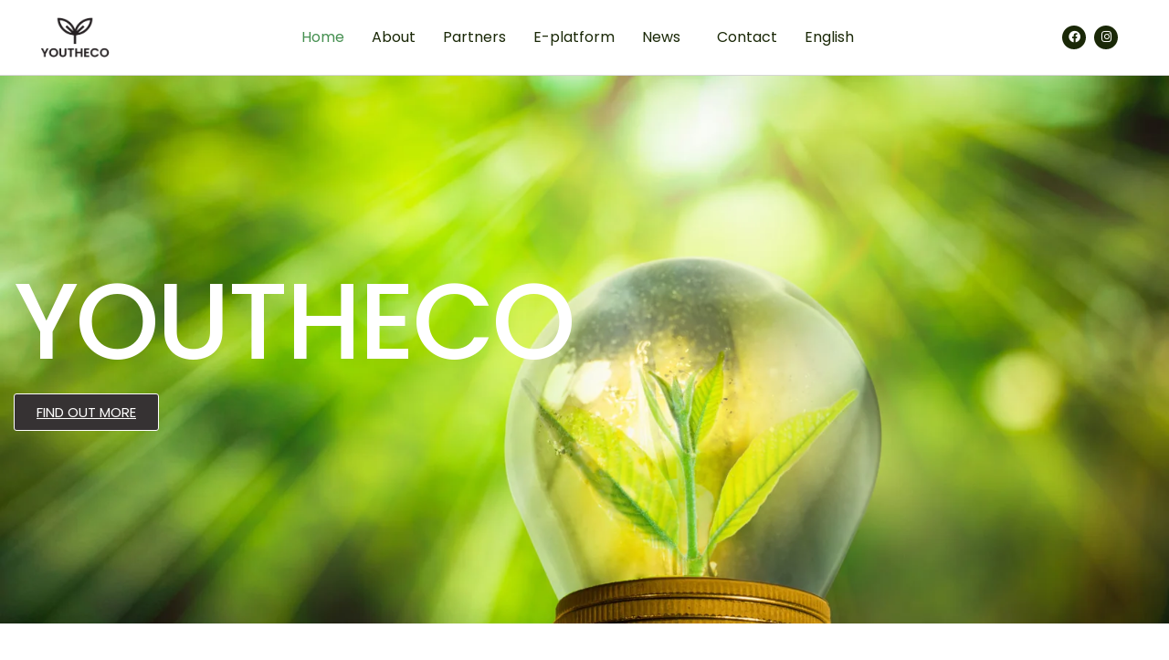

--- FILE ---
content_type: text/html; charset=UTF-8
request_url: https://youtheco.eu/
body_size: 24370
content:
<!DOCTYPE html>
<html lang="en-US">
<head>
	<meta charset="UTF-8" />
	<meta name="viewport" content="width=device-width, initial-scale=1" />
	<link rel="profile" href="http://gmpg.org/xfn/11" />
	<link rel="pingback" href="https://youtheco.eu/xmlrpc.php" />
	<title>Youth Eco</title>
<meta name='robots' content='max-image-preview:large' />
	<style>img:is([sizes="auto" i], [sizes^="auto," i]) { contain-intrinsic-size: 3000px 1500px }</style>
	<link rel="alternate" href="https://youtheco.eu/" hreflang="en" />
<link rel="alternate" href="https://youtheco.eu/sl/domov/" hreflang="sl" />
<link rel="alternate" href="https://youtheco.eu/el/%ce%b1%cf%81%cf%87%ce%b9%ce%ba%ce%ae/" hreflang="el" />
<link rel="alternate" href="https://youtheco.eu/de/" hreflang="de" />
<link rel="alternate" href="https://youtheco.eu/pl/dom/" hreflang="pl" />
<link rel="alternate" href="https://youtheco.eu/it/dar/" hreflang="it" />
<link rel="alternate" type="application/rss+xml" title="Youth Eco &raquo; Feed" href="https://youtheco.eu/feed/" />
<link rel="alternate" type="application/rss+xml" title="Youth Eco &raquo; Comments Feed" href="https://youtheco.eu/comments/feed/" />
		<!-- This site uses the Google Analytics by MonsterInsights plugin v9.6.1 - Using Analytics tracking - https://www.monsterinsights.com/ -->
		<!-- Note: MonsterInsights is not currently configured on this site. The site owner needs to authenticate with Google Analytics in the MonsterInsights settings panel. -->
					<!-- No tracking code set -->
				<!-- / Google Analytics by MonsterInsights -->
		<script>
window._wpemojiSettings = {"baseUrl":"https:\/\/s.w.org\/images\/core\/emoji\/16.0.1\/72x72\/","ext":".png","svgUrl":"https:\/\/s.w.org\/images\/core\/emoji\/16.0.1\/svg\/","svgExt":".svg","source":{"concatemoji":"https:\/\/youtheco.eu\/wp-includes\/js\/wp-emoji-release.min.js?ver=6.8.2"}};
/*! This file is auto-generated */
!function(s,n){var o,i,e;function c(e){try{var t={supportTests:e,timestamp:(new Date).valueOf()};sessionStorage.setItem(o,JSON.stringify(t))}catch(e){}}function p(e,t,n){e.clearRect(0,0,e.canvas.width,e.canvas.height),e.fillText(t,0,0);var t=new Uint32Array(e.getImageData(0,0,e.canvas.width,e.canvas.height).data),a=(e.clearRect(0,0,e.canvas.width,e.canvas.height),e.fillText(n,0,0),new Uint32Array(e.getImageData(0,0,e.canvas.width,e.canvas.height).data));return t.every(function(e,t){return e===a[t]})}function u(e,t){e.clearRect(0,0,e.canvas.width,e.canvas.height),e.fillText(t,0,0);for(var n=e.getImageData(16,16,1,1),a=0;a<n.data.length;a++)if(0!==n.data[a])return!1;return!0}function f(e,t,n,a){switch(t){case"flag":return n(e,"\ud83c\udff3\ufe0f\u200d\u26a7\ufe0f","\ud83c\udff3\ufe0f\u200b\u26a7\ufe0f")?!1:!n(e,"\ud83c\udde8\ud83c\uddf6","\ud83c\udde8\u200b\ud83c\uddf6")&&!n(e,"\ud83c\udff4\udb40\udc67\udb40\udc62\udb40\udc65\udb40\udc6e\udb40\udc67\udb40\udc7f","\ud83c\udff4\u200b\udb40\udc67\u200b\udb40\udc62\u200b\udb40\udc65\u200b\udb40\udc6e\u200b\udb40\udc67\u200b\udb40\udc7f");case"emoji":return!a(e,"\ud83e\udedf")}return!1}function g(e,t,n,a){var r="undefined"!=typeof WorkerGlobalScope&&self instanceof WorkerGlobalScope?new OffscreenCanvas(300,150):s.createElement("canvas"),o=r.getContext("2d",{willReadFrequently:!0}),i=(o.textBaseline="top",o.font="600 32px Arial",{});return e.forEach(function(e){i[e]=t(o,e,n,a)}),i}function t(e){var t=s.createElement("script");t.src=e,t.defer=!0,s.head.appendChild(t)}"undefined"!=typeof Promise&&(o="wpEmojiSettingsSupports",i=["flag","emoji"],n.supports={everything:!0,everythingExceptFlag:!0},e=new Promise(function(e){s.addEventListener("DOMContentLoaded",e,{once:!0})}),new Promise(function(t){var n=function(){try{var e=JSON.parse(sessionStorage.getItem(o));if("object"==typeof e&&"number"==typeof e.timestamp&&(new Date).valueOf()<e.timestamp+604800&&"object"==typeof e.supportTests)return e.supportTests}catch(e){}return null}();if(!n){if("undefined"!=typeof Worker&&"undefined"!=typeof OffscreenCanvas&&"undefined"!=typeof URL&&URL.createObjectURL&&"undefined"!=typeof Blob)try{var e="postMessage("+g.toString()+"("+[JSON.stringify(i),f.toString(),p.toString(),u.toString()].join(",")+"));",a=new Blob([e],{type:"text/javascript"}),r=new Worker(URL.createObjectURL(a),{name:"wpTestEmojiSupports"});return void(r.onmessage=function(e){c(n=e.data),r.terminate(),t(n)})}catch(e){}c(n=g(i,f,p,u))}t(n)}).then(function(e){for(var t in e)n.supports[t]=e[t],n.supports.everything=n.supports.everything&&n.supports[t],"flag"!==t&&(n.supports.everythingExceptFlag=n.supports.everythingExceptFlag&&n.supports[t]);n.supports.everythingExceptFlag=n.supports.everythingExceptFlag&&!n.supports.flag,n.DOMReady=!1,n.readyCallback=function(){n.DOMReady=!0}}).then(function(){return e}).then(function(){var e;n.supports.everything||(n.readyCallback(),(e=n.source||{}).concatemoji?t(e.concatemoji):e.wpemoji&&e.twemoji&&(t(e.twemoji),t(e.wpemoji)))}))}((window,document),window._wpemojiSettings);
</script>
<link rel='stylesheet' id='hfe-widgets-style-css' href='https://youtheco.eu/wp-content/plugins/header-footer-elementor/inc/widgets-css/frontend.css?ver=2.4.6' media='all' />
<style id='wp-emoji-styles-inline-css'>

	img.wp-smiley, img.emoji {
		display: inline !important;
		border: none !important;
		box-shadow: none !important;
		height: 1em !important;
		width: 1em !important;
		margin: 0 0.07em !important;
		vertical-align: -0.1em !important;
		background: none !important;
		padding: 0 !important;
	}
</style>
<style id='global-styles-inline-css'>
:root{--wp--preset--aspect-ratio--square: 1;--wp--preset--aspect-ratio--4-3: 4/3;--wp--preset--aspect-ratio--3-4: 3/4;--wp--preset--aspect-ratio--3-2: 3/2;--wp--preset--aspect-ratio--2-3: 2/3;--wp--preset--aspect-ratio--16-9: 16/9;--wp--preset--aspect-ratio--9-16: 9/16;--wp--preset--color--black: #000000;--wp--preset--color--cyan-bluish-gray: #abb8c3;--wp--preset--color--white: #ffffff;--wp--preset--color--pale-pink: #f78da7;--wp--preset--color--vivid-red: #cf2e2e;--wp--preset--color--luminous-vivid-orange: #ff6900;--wp--preset--color--luminous-vivid-amber: #fcb900;--wp--preset--color--light-green-cyan: #7bdcb5;--wp--preset--color--vivid-green-cyan: #00d084;--wp--preset--color--pale-cyan-blue: #8ed1fc;--wp--preset--color--vivid-cyan-blue: #0693e3;--wp--preset--color--vivid-purple: #9b51e0;--wp--preset--gradient--vivid-cyan-blue-to-vivid-purple: linear-gradient(135deg,rgba(6,147,227,1) 0%,rgb(155,81,224) 100%);--wp--preset--gradient--light-green-cyan-to-vivid-green-cyan: linear-gradient(135deg,rgb(122,220,180) 0%,rgb(0,208,130) 100%);--wp--preset--gradient--luminous-vivid-amber-to-luminous-vivid-orange: linear-gradient(135deg,rgba(252,185,0,1) 0%,rgba(255,105,0,1) 100%);--wp--preset--gradient--luminous-vivid-orange-to-vivid-red: linear-gradient(135deg,rgba(255,105,0,1) 0%,rgb(207,46,46) 100%);--wp--preset--gradient--very-light-gray-to-cyan-bluish-gray: linear-gradient(135deg,rgb(238,238,238) 0%,rgb(169,184,195) 100%);--wp--preset--gradient--cool-to-warm-spectrum: linear-gradient(135deg,rgb(74,234,220) 0%,rgb(151,120,209) 20%,rgb(207,42,186) 40%,rgb(238,44,130) 60%,rgb(251,105,98) 80%,rgb(254,248,76) 100%);--wp--preset--gradient--blush-light-purple: linear-gradient(135deg,rgb(255,206,236) 0%,rgb(152,150,240) 100%);--wp--preset--gradient--blush-bordeaux: linear-gradient(135deg,rgb(254,205,165) 0%,rgb(254,45,45) 50%,rgb(107,0,62) 100%);--wp--preset--gradient--luminous-dusk: linear-gradient(135deg,rgb(255,203,112) 0%,rgb(199,81,192) 50%,rgb(65,88,208) 100%);--wp--preset--gradient--pale-ocean: linear-gradient(135deg,rgb(255,245,203) 0%,rgb(182,227,212) 50%,rgb(51,167,181) 100%);--wp--preset--gradient--electric-grass: linear-gradient(135deg,rgb(202,248,128) 0%,rgb(113,206,126) 100%);--wp--preset--gradient--midnight: linear-gradient(135deg,rgb(2,3,129) 0%,rgb(40,116,252) 100%);--wp--preset--font-size--small: 13px;--wp--preset--font-size--medium: 20px;--wp--preset--font-size--large: 36px;--wp--preset--font-size--x-large: 42px;--wp--preset--spacing--20: 0.44rem;--wp--preset--spacing--30: 0.67rem;--wp--preset--spacing--40: 1rem;--wp--preset--spacing--50: 1.5rem;--wp--preset--spacing--60: 2.25rem;--wp--preset--spacing--70: 3.38rem;--wp--preset--spacing--80: 5.06rem;--wp--preset--shadow--natural: 6px 6px 9px rgba(0, 0, 0, 0.2);--wp--preset--shadow--deep: 12px 12px 50px rgba(0, 0, 0, 0.4);--wp--preset--shadow--sharp: 6px 6px 0px rgba(0, 0, 0, 0.2);--wp--preset--shadow--outlined: 6px 6px 0px -3px rgba(255, 255, 255, 1), 6px 6px rgba(0, 0, 0, 1);--wp--preset--shadow--crisp: 6px 6px 0px rgba(0, 0, 0, 1);}:root { --wp--style--global--content-size: 800px;--wp--style--global--wide-size: 1200px; }:where(body) { margin: 0; }.wp-site-blocks > .alignleft { float: left; margin-right: 2em; }.wp-site-blocks > .alignright { float: right; margin-left: 2em; }.wp-site-blocks > .aligncenter { justify-content: center; margin-left: auto; margin-right: auto; }:where(.wp-site-blocks) > * { margin-block-start: 24px; margin-block-end: 0; }:where(.wp-site-blocks) > :first-child { margin-block-start: 0; }:where(.wp-site-blocks) > :last-child { margin-block-end: 0; }:root { --wp--style--block-gap: 24px; }:root :where(.is-layout-flow) > :first-child{margin-block-start: 0;}:root :where(.is-layout-flow) > :last-child{margin-block-end: 0;}:root :where(.is-layout-flow) > *{margin-block-start: 24px;margin-block-end: 0;}:root :where(.is-layout-constrained) > :first-child{margin-block-start: 0;}:root :where(.is-layout-constrained) > :last-child{margin-block-end: 0;}:root :where(.is-layout-constrained) > *{margin-block-start: 24px;margin-block-end: 0;}:root :where(.is-layout-flex){gap: 24px;}:root :where(.is-layout-grid){gap: 24px;}.is-layout-flow > .alignleft{float: left;margin-inline-start: 0;margin-inline-end: 2em;}.is-layout-flow > .alignright{float: right;margin-inline-start: 2em;margin-inline-end: 0;}.is-layout-flow > .aligncenter{margin-left: auto !important;margin-right: auto !important;}.is-layout-constrained > .alignleft{float: left;margin-inline-start: 0;margin-inline-end: 2em;}.is-layout-constrained > .alignright{float: right;margin-inline-start: 2em;margin-inline-end: 0;}.is-layout-constrained > .aligncenter{margin-left: auto !important;margin-right: auto !important;}.is-layout-constrained > :where(:not(.alignleft):not(.alignright):not(.alignfull)){max-width: var(--wp--style--global--content-size);margin-left: auto !important;margin-right: auto !important;}.is-layout-constrained > .alignwide{max-width: var(--wp--style--global--wide-size);}body .is-layout-flex{display: flex;}.is-layout-flex{flex-wrap: wrap;align-items: center;}.is-layout-flex > :is(*, div){margin: 0;}body .is-layout-grid{display: grid;}.is-layout-grid > :is(*, div){margin: 0;}body{padding-top: 0px;padding-right: 0px;padding-bottom: 0px;padding-left: 0px;}a:where(:not(.wp-element-button)){text-decoration: underline;}:root :where(.wp-element-button, .wp-block-button__link){background-color: #32373c;border-width: 0;color: #fff;font-family: inherit;font-size: inherit;line-height: inherit;padding: calc(0.667em + 2px) calc(1.333em + 2px);text-decoration: none;}.has-black-color{color: var(--wp--preset--color--black) !important;}.has-cyan-bluish-gray-color{color: var(--wp--preset--color--cyan-bluish-gray) !important;}.has-white-color{color: var(--wp--preset--color--white) !important;}.has-pale-pink-color{color: var(--wp--preset--color--pale-pink) !important;}.has-vivid-red-color{color: var(--wp--preset--color--vivid-red) !important;}.has-luminous-vivid-orange-color{color: var(--wp--preset--color--luminous-vivid-orange) !important;}.has-luminous-vivid-amber-color{color: var(--wp--preset--color--luminous-vivid-amber) !important;}.has-light-green-cyan-color{color: var(--wp--preset--color--light-green-cyan) !important;}.has-vivid-green-cyan-color{color: var(--wp--preset--color--vivid-green-cyan) !important;}.has-pale-cyan-blue-color{color: var(--wp--preset--color--pale-cyan-blue) !important;}.has-vivid-cyan-blue-color{color: var(--wp--preset--color--vivid-cyan-blue) !important;}.has-vivid-purple-color{color: var(--wp--preset--color--vivid-purple) !important;}.has-black-background-color{background-color: var(--wp--preset--color--black) !important;}.has-cyan-bluish-gray-background-color{background-color: var(--wp--preset--color--cyan-bluish-gray) !important;}.has-white-background-color{background-color: var(--wp--preset--color--white) !important;}.has-pale-pink-background-color{background-color: var(--wp--preset--color--pale-pink) !important;}.has-vivid-red-background-color{background-color: var(--wp--preset--color--vivid-red) !important;}.has-luminous-vivid-orange-background-color{background-color: var(--wp--preset--color--luminous-vivid-orange) !important;}.has-luminous-vivid-amber-background-color{background-color: var(--wp--preset--color--luminous-vivid-amber) !important;}.has-light-green-cyan-background-color{background-color: var(--wp--preset--color--light-green-cyan) !important;}.has-vivid-green-cyan-background-color{background-color: var(--wp--preset--color--vivid-green-cyan) !important;}.has-pale-cyan-blue-background-color{background-color: var(--wp--preset--color--pale-cyan-blue) !important;}.has-vivid-cyan-blue-background-color{background-color: var(--wp--preset--color--vivid-cyan-blue) !important;}.has-vivid-purple-background-color{background-color: var(--wp--preset--color--vivid-purple) !important;}.has-black-border-color{border-color: var(--wp--preset--color--black) !important;}.has-cyan-bluish-gray-border-color{border-color: var(--wp--preset--color--cyan-bluish-gray) !important;}.has-white-border-color{border-color: var(--wp--preset--color--white) !important;}.has-pale-pink-border-color{border-color: var(--wp--preset--color--pale-pink) !important;}.has-vivid-red-border-color{border-color: var(--wp--preset--color--vivid-red) !important;}.has-luminous-vivid-orange-border-color{border-color: var(--wp--preset--color--luminous-vivid-orange) !important;}.has-luminous-vivid-amber-border-color{border-color: var(--wp--preset--color--luminous-vivid-amber) !important;}.has-light-green-cyan-border-color{border-color: var(--wp--preset--color--light-green-cyan) !important;}.has-vivid-green-cyan-border-color{border-color: var(--wp--preset--color--vivid-green-cyan) !important;}.has-pale-cyan-blue-border-color{border-color: var(--wp--preset--color--pale-cyan-blue) !important;}.has-vivid-cyan-blue-border-color{border-color: var(--wp--preset--color--vivid-cyan-blue) !important;}.has-vivid-purple-border-color{border-color: var(--wp--preset--color--vivid-purple) !important;}.has-vivid-cyan-blue-to-vivid-purple-gradient-background{background: var(--wp--preset--gradient--vivid-cyan-blue-to-vivid-purple) !important;}.has-light-green-cyan-to-vivid-green-cyan-gradient-background{background: var(--wp--preset--gradient--light-green-cyan-to-vivid-green-cyan) !important;}.has-luminous-vivid-amber-to-luminous-vivid-orange-gradient-background{background: var(--wp--preset--gradient--luminous-vivid-amber-to-luminous-vivid-orange) !important;}.has-luminous-vivid-orange-to-vivid-red-gradient-background{background: var(--wp--preset--gradient--luminous-vivid-orange-to-vivid-red) !important;}.has-very-light-gray-to-cyan-bluish-gray-gradient-background{background: var(--wp--preset--gradient--very-light-gray-to-cyan-bluish-gray) !important;}.has-cool-to-warm-spectrum-gradient-background{background: var(--wp--preset--gradient--cool-to-warm-spectrum) !important;}.has-blush-light-purple-gradient-background{background: var(--wp--preset--gradient--blush-light-purple) !important;}.has-blush-bordeaux-gradient-background{background: var(--wp--preset--gradient--blush-bordeaux) !important;}.has-luminous-dusk-gradient-background{background: var(--wp--preset--gradient--luminous-dusk) !important;}.has-pale-ocean-gradient-background{background: var(--wp--preset--gradient--pale-ocean) !important;}.has-electric-grass-gradient-background{background: var(--wp--preset--gradient--electric-grass) !important;}.has-midnight-gradient-background{background: var(--wp--preset--gradient--midnight) !important;}.has-small-font-size{font-size: var(--wp--preset--font-size--small) !important;}.has-medium-font-size{font-size: var(--wp--preset--font-size--medium) !important;}.has-large-font-size{font-size: var(--wp--preset--font-size--large) !important;}.has-x-large-font-size{font-size: var(--wp--preset--font-size--x-large) !important;}
:root :where(.wp-block-pullquote){font-size: 1.5em;line-height: 1.6;}
</style>
<link rel='stylesheet' id='hfe-style-css' href='https://youtheco.eu/wp-content/plugins/header-footer-elementor/assets/css/header-footer-elementor.css?ver=2.4.6' media='all' />
<link rel='stylesheet' id='elementor-icons-css' href='https://youtheco.eu/wp-content/plugins/elementor/assets/lib/eicons/css/elementor-icons.min.css?ver=5.43.0' media='all' />
<link rel='stylesheet' id='elementor-frontend-css' href='https://youtheco.eu/wp-content/plugins/elementor/assets/css/frontend.min.css?ver=3.30.3' media='all' />
<style id='elementor-frontend-inline-css'>
.elementor-kit-1316{--e-global-color-primary:#6EC1E4;--e-global-color-secondary:#54595F;--e-global-color-text:#7A7A7A;--e-global-color-2e6c5c0:#9FCE00;--e-global-typography-primary-font-family:"Roboto";--e-global-typography-primary-font-weight:600;--e-global-typography-secondary-font-family:"Roboto Slab";--e-global-typography-secondary-font-weight:400;--e-global-typography-text-font-family:"Roboto";--e-global-typography-text-font-weight:400;--e-global-typography-accent-font-family:"Roboto";--e-global-typography-accent-font-weight:500;}.elementor-section.elementor-section-boxed > .elementor-container{max-width:1140px;}.e-con{--container-max-width:1140px;}.elementor-widget:not(:last-child){margin-block-end:20px;}.elementor-element{--widgets-spacing:20px 20px;--widgets-spacing-row:20px;--widgets-spacing-column:20px;}{}h1.entry-title{display:var(--page-title-display);}.site-header .site-branding{flex-direction:column;align-items:stretch;}.site-header{padding-inline-end:0px;padding-inline-start:0px;}.site-footer .site-branding{flex-direction:column;align-items:stretch;}@media(max-width:1024px){.elementor-section.elementor-section-boxed > .elementor-container{max-width:1024px;}.e-con{--container-max-width:1024px;}}@media(max-width:767px){.elementor-section.elementor-section-boxed > .elementor-container{max-width:767px;}.e-con{--container-max-width:767px;}}
.elementor-1845 .elementor-element.elementor-element-a7549fb:not(.elementor-motion-effects-element-type-background), .elementor-1845 .elementor-element.elementor-element-a7549fb > .elementor-motion-effects-container > .elementor-motion-effects-layer{background-image:url("https://youtheco.eu/wp-content/uploads/2023/03/shutterstock_528348298-scaled.jpg");background-repeat:no-repeat;background-size:cover;}.elementor-1845 .elementor-element.elementor-element-a7549fb > .elementor-container{min-height:600px;}.elementor-1845 .elementor-element.elementor-element-a7549fb{transition:background 0.3s, border 0.3s, border-radius 0.3s, box-shadow 0.3s;margin-top:0px;margin-bottom:0px;padding:0px 0px 0px 15px;}.elementor-1845 .elementor-element.elementor-element-a7549fb > .elementor-background-overlay{transition:background 0.3s, border-radius 0.3s, opacity 0.3s;}.elementor-bc-flex-widget .elementor-1845 .elementor-element.elementor-element-3845469.elementor-column .elementor-widget-wrap{align-items:center;}.elementor-1845 .elementor-element.elementor-element-3845469.elementor-column.elementor-element[data-element_type="column"] > .elementor-widget-wrap.elementor-element-populated{align-content:center;align-items:center;}.elementor-1845 .elementor-element.elementor-element-3845469.elementor-column > .elementor-widget-wrap{justify-content:center;}.elementor-1845 .elementor-element.elementor-element-3845469 > .elementor-element-populated{margin:0px 0px 0px 0px;--e-column-margin-right:0px;--e-column-margin-left:0px;padding:0px 0px 0px 0px;}.elementor-1845 .elementor-element.elementor-element-2db825d > .elementor-widget-container{margin:0px 0px 0px -0px;}.elementor-1845 .elementor-element.elementor-element-2db825d .elementor-heading-title{font-family:"Poppins", Sans-serif;font-size:117px;letter-spacing:-3px;color:#FFFFFF;}.elementor-1845 .elementor-element.elementor-element-a71b878 .elementor-button{background-color:#363233;font-family:"Poppins", Sans-serif;text-transform:uppercase;text-decoration:underline;border-style:solid;border-width:1px 1px 1px 1px;border-radius:3px 3px 3px 3px;}.elementor-1845 .elementor-element.elementor-element-a71b878 .elementor-button:hover, .elementor-1845 .elementor-element.elementor-element-a71b878 .elementor-button:focus{background-color:#FFFFFF;color:#363233;border-color:#363233;}.elementor-1845 .elementor-element.elementor-element-a71b878 > .elementor-widget-container{margin:0px 0px 0px -0px;}.elementor-1845 .elementor-element.elementor-element-a71b878 .elementor-button:hover svg, .elementor-1845 .elementor-element.elementor-element-a71b878 .elementor-button:focus svg{fill:#363233;}.elementor-1845 .elementor-element.elementor-element-7884e9b{--spacer-size:250px;}@media(min-width:1025px){.elementor-1845 .elementor-element.elementor-element-a7549fb:not(.elementor-motion-effects-element-type-background), .elementor-1845 .elementor-element.elementor-element-a7549fb > .elementor-motion-effects-container > .elementor-motion-effects-layer{background-attachment:scroll;}}@media(max-width:767px){.elementor-1845 .elementor-element.elementor-element-a7549fb:not(.elementor-motion-effects-element-type-background), .elementor-1845 .elementor-element.elementor-element-a7549fb > .elementor-motion-effects-container > .elementor-motion-effects-layer{background-image:url("https://youtheco.eu/wp-content/uploads/2023/03/shutterstock_528348298-scaled.jpg");background-position:center center;background-size:cover;}.elementor-1845 .elementor-element.elementor-element-a7549fb > .elementor-container{min-height:700px;}.elementor-1845 .elementor-element.elementor-element-a7549fb{margin-top:0px;margin-bottom:0px;padding:0px 0px 0px 10px;}.elementor-1845 .elementor-element.elementor-element-2db825d{text-align:left;}.elementor-1845 .elementor-element.elementor-element-2db825d .elementor-heading-title{font-size:50px;}.elementor-1845 .elementor-element.elementor-element-a71b878 .elementor-button{font-size:10px;}}
.elementor-1354 .elementor-element.elementor-element-546f1d9e > .elementor-container > .elementor-column > .elementor-widget-wrap{align-content:center;align-items:center;}.elementor-1354 .elementor-element.elementor-element-546f1d9e:not(.elementor-motion-effects-element-type-background), .elementor-1354 .elementor-element.elementor-element-546f1d9e > .elementor-motion-effects-container > .elementor-motion-effects-layer{background-color:#ffffff;}.elementor-1354 .elementor-element.elementor-element-546f1d9e{border-style:solid;border-width:0px 0px 1px 0px;border-color:#d6d6d6;transition:background 0.3s, border 0.3s, border-radius 0.3s, box-shadow 0.3s;padding:5px 020px 5px 20px;}.elementor-1354 .elementor-element.elementor-element-546f1d9e > .elementor-background-overlay{transition:background 0.3s, border-radius 0.3s, opacity 0.3s;}.elementor-1354 .elementor-element.elementor-element-5f4678e1 > .elementor-container > .elementor-column > .elementor-widget-wrap{align-content:center;align-items:center;}.elementor-1354 .elementor-element.elementor-element-2735366e > .elementor-element-populated{padding:0px 0px 0px 0px;}.elementor-1354 .elementor-element.elementor-element-da1fe67 img{width:80%;}.elementor-1354 .elementor-element.elementor-element-d0068b8 .menu-item a.hfe-menu-item{padding-left:15px;padding-right:15px;}.elementor-1354 .elementor-element.elementor-element-d0068b8 .menu-item a.hfe-sub-menu-item{padding-left:calc( 15px + 20px );padding-right:15px;}.elementor-1354 .elementor-element.elementor-element-d0068b8 .hfe-nav-menu__layout-vertical .menu-item ul ul a.hfe-sub-menu-item{padding-left:calc( 15px + 40px );padding-right:15px;}.elementor-1354 .elementor-element.elementor-element-d0068b8 .hfe-nav-menu__layout-vertical .menu-item ul ul ul a.hfe-sub-menu-item{padding-left:calc( 15px + 60px );padding-right:15px;}.elementor-1354 .elementor-element.elementor-element-d0068b8 .hfe-nav-menu__layout-vertical .menu-item ul ul ul ul a.hfe-sub-menu-item{padding-left:calc( 15px + 80px );padding-right:15px;}.elementor-1354 .elementor-element.elementor-element-d0068b8 .menu-item a.hfe-menu-item, .elementor-1354 .elementor-element.elementor-element-d0068b8 .menu-item a.hfe-sub-menu-item{padding-top:15px;padding-bottom:15px;}.elementor-1354 .elementor-element.elementor-element-d0068b8 ul.sub-menu{width:220px;}.elementor-1354 .elementor-element.elementor-element-d0068b8 .sub-menu a.hfe-sub-menu-item,
						 .elementor-1354 .elementor-element.elementor-element-d0068b8 nav.hfe-dropdown li a.hfe-menu-item,
						 .elementor-1354 .elementor-element.elementor-element-d0068b8 nav.hfe-dropdown li a.hfe-sub-menu-item,
						 .elementor-1354 .elementor-element.elementor-element-d0068b8 nav.hfe-dropdown-expandible li a.hfe-menu-item,
						 .elementor-1354 .elementor-element.elementor-element-d0068b8 nav.hfe-dropdown-expandible li a.hfe-sub-menu-item{padding-top:15px;padding-bottom:15px;}.elementor-1354 .elementor-element.elementor-element-d0068b8 .hfe-nav-menu__toggle{margin:0 auto;}.elementor-1354 .elementor-element.elementor-element-d0068b8 a.hfe-menu-item, .elementor-1354 .elementor-element.elementor-element-d0068b8 a.hfe-sub-menu-item{font-family:"Poppins", Sans-serif;font-weight:400;}.elementor-1354 .elementor-element.elementor-element-d0068b8 .menu-item a.hfe-menu-item, .elementor-1354 .elementor-element.elementor-element-d0068b8 .sub-menu a.hfe-sub-menu-item{color:#1A2807;}.elementor-1354 .elementor-element.elementor-element-d0068b8 .menu-item a.hfe-menu-item:hover,
								.elementor-1354 .elementor-element.elementor-element-d0068b8 .sub-menu a.hfe-sub-menu-item:hover,
								.elementor-1354 .elementor-element.elementor-element-d0068b8 .menu-item.current-menu-item a.hfe-menu-item,
								.elementor-1354 .elementor-element.elementor-element-d0068b8 .menu-item a.hfe-menu-item.highlighted,
								.elementor-1354 .elementor-element.elementor-element-d0068b8 .menu-item a.hfe-menu-item:focus{color:#469051;}.elementor-1354 .elementor-element.elementor-element-d0068b8 .menu-item.current-menu-item a.hfe-menu-item,
								.elementor-1354 .elementor-element.elementor-element-d0068b8 .menu-item.current-menu-ancestor a.hfe-menu-item{color:#469051;}.elementor-1354 .elementor-element.elementor-element-d0068b8 .sub-menu,
								.elementor-1354 .elementor-element.elementor-element-d0068b8 nav.hfe-dropdown,
								.elementor-1354 .elementor-element.elementor-element-d0068b8 nav.hfe-dropdown-expandible,
								.elementor-1354 .elementor-element.elementor-element-d0068b8 nav.hfe-dropdown .menu-item a.hfe-menu-item,
								.elementor-1354 .elementor-element.elementor-element-d0068b8 nav.hfe-dropdown .menu-item a.hfe-sub-menu-item{background-color:#fff;}.elementor-1354 .elementor-element.elementor-element-d0068b8 .sub-menu li.menu-item:not(:last-child),
						.elementor-1354 .elementor-element.elementor-element-d0068b8 nav.hfe-dropdown li.menu-item:not(:last-child),
						.elementor-1354 .elementor-element.elementor-element-d0068b8 nav.hfe-dropdown-expandible li.menu-item:not(:last-child){border-bottom-style:solid;border-bottom-color:#c4c4c4;border-bottom-width:1px;}.elementor-1354 .elementor-element.elementor-element-1e430da{--grid-template-columns:repeat(0, auto);--icon-size:13px;--grid-column-gap:5px;--grid-row-gap:0px;}.elementor-1354 .elementor-element.elementor-element-1e430da .elementor-widget-container{text-align:center;}.elementor-1354 .elementor-element.elementor-element-1e430da .elementor-social-icon{background-color:#1A2807;}.elementor-1354 .elementor-element.elementor-element-1e430da .elementor-social-icon i{color:#FFFFFF;}.elementor-1354 .elementor-element.elementor-element-1e430da .elementor-social-icon svg{fill:#FFFFFF;}.elementor-1354 .elementor-element.elementor-element-1e430da .elementor-social-icon:hover{background-color:#E0FBAC;}.elementor-1354 .elementor-element.elementor-element-1e430da .elementor-social-icon:hover i{color:#1A2807;}.elementor-1354 .elementor-element.elementor-element-1e430da .elementor-social-icon:hover svg{fill:#1A2807;}@media(max-width:1024px){.elementor-1354 .elementor-element.elementor-element-546f1d9e{padding:20px 20px 20px 20px;}}@media(max-width:767px){.elementor-1354 .elementor-element.elementor-element-546f1d9e{padding:5px 5px 5px 05px;}.elementor-1354 .elementor-element.elementor-element-1954a664{width:30%;}.elementor-1354 .elementor-element.elementor-element-5f4678e1{padding:0px 0px 0px 0px;}.elementor-1354 .elementor-element.elementor-element-7eb6c6d0{width:40%;}.elementor-1354 .elementor-element.elementor-element-d0068b8 > .elementor-widget-container{margin:15px 0px 0px 0px;}.elementor-1354 .elementor-element.elementor-element-4b2dd29f{width:30%;}}@media(min-width:768px){.elementor-1354 .elementor-element.elementor-element-1954a664{width:10%;}.elementor-1354 .elementor-element.elementor-element-2735366e{width:100%;}.elementor-1354 .elementor-element.elementor-element-7eb6c6d0{width:79.664%;}.elementor-1354 .elementor-element.elementor-element-4b2dd29f{width:10%;}}@media(max-width:1024px) and (min-width:768px){.elementor-1354 .elementor-element.elementor-element-7eb6c6d0{width:35%;}.elementor-1354 .elementor-element.elementor-element-4b2dd29f{width:30%;}}
@-webkit-keyframes ha_fadeIn{0%{opacity:0}to{opacity:1}}@keyframes ha_fadeIn{0%{opacity:0}to{opacity:1}}@-webkit-keyframes ha_zoomIn{0%{opacity:0;-webkit-transform:scale3d(.3,.3,.3);transform:scale3d(.3,.3,.3)}50%{opacity:1}}@keyframes ha_zoomIn{0%{opacity:0;-webkit-transform:scale3d(.3,.3,.3);transform:scale3d(.3,.3,.3)}50%{opacity:1}}@-webkit-keyframes ha_rollIn{0%{opacity:0;-webkit-transform:translate3d(-100%,0,0) rotate3d(0,0,1,-120deg);transform:translate3d(-100%,0,0) rotate3d(0,0,1,-120deg)}to{opacity:1}}@keyframes ha_rollIn{0%{opacity:0;-webkit-transform:translate3d(-100%,0,0) rotate3d(0,0,1,-120deg);transform:translate3d(-100%,0,0) rotate3d(0,0,1,-120deg)}to{opacity:1}}@-webkit-keyframes ha_bounce{0%,20%,53%,to{-webkit-animation-timing-function:cubic-bezier(.215,.61,.355,1);animation-timing-function:cubic-bezier(.215,.61,.355,1)}40%,43%{-webkit-transform:translate3d(0,-30px,0) scaleY(1.1);transform:translate3d(0,-30px,0) scaleY(1.1);-webkit-animation-timing-function:cubic-bezier(.755,.05,.855,.06);animation-timing-function:cubic-bezier(.755,.05,.855,.06)}70%{-webkit-transform:translate3d(0,-15px,0) scaleY(1.05);transform:translate3d(0,-15px,0) scaleY(1.05);-webkit-animation-timing-function:cubic-bezier(.755,.05,.855,.06);animation-timing-function:cubic-bezier(.755,.05,.855,.06)}80%{-webkit-transition-timing-function:cubic-bezier(.215,.61,.355,1);transition-timing-function:cubic-bezier(.215,.61,.355,1);-webkit-transform:translate3d(0,0,0) scaleY(.95);transform:translate3d(0,0,0) scaleY(.95)}90%{-webkit-transform:translate3d(0,-4px,0) scaleY(1.02);transform:translate3d(0,-4px,0) scaleY(1.02)}}@keyframes ha_bounce{0%,20%,53%,to{-webkit-animation-timing-function:cubic-bezier(.215,.61,.355,1);animation-timing-function:cubic-bezier(.215,.61,.355,1)}40%,43%{-webkit-transform:translate3d(0,-30px,0) scaleY(1.1);transform:translate3d(0,-30px,0) scaleY(1.1);-webkit-animation-timing-function:cubic-bezier(.755,.05,.855,.06);animation-timing-function:cubic-bezier(.755,.05,.855,.06)}70%{-webkit-transform:translate3d(0,-15px,0) scaleY(1.05);transform:translate3d(0,-15px,0) scaleY(1.05);-webkit-animation-timing-function:cubic-bezier(.755,.05,.855,.06);animation-timing-function:cubic-bezier(.755,.05,.855,.06)}80%{-webkit-transition-timing-function:cubic-bezier(.215,.61,.355,1);transition-timing-function:cubic-bezier(.215,.61,.355,1);-webkit-transform:translate3d(0,0,0) scaleY(.95);transform:translate3d(0,0,0) scaleY(.95)}90%{-webkit-transform:translate3d(0,-4px,0) scaleY(1.02);transform:translate3d(0,-4px,0) scaleY(1.02)}}@-webkit-keyframes ha_bounceIn{0%,20%,40%,60%,80%,to{-webkit-animation-timing-function:cubic-bezier(.215,.61,.355,1);animation-timing-function:cubic-bezier(.215,.61,.355,1)}0%{opacity:0;-webkit-transform:scale3d(.3,.3,.3);transform:scale3d(.3,.3,.3)}20%{-webkit-transform:scale3d(1.1,1.1,1.1);transform:scale3d(1.1,1.1,1.1)}40%{-webkit-transform:scale3d(.9,.9,.9);transform:scale3d(.9,.9,.9)}60%{opacity:1;-webkit-transform:scale3d(1.03,1.03,1.03);transform:scale3d(1.03,1.03,1.03)}80%{-webkit-transform:scale3d(.97,.97,.97);transform:scale3d(.97,.97,.97)}to{opacity:1}}@keyframes ha_bounceIn{0%,20%,40%,60%,80%,to{-webkit-animation-timing-function:cubic-bezier(.215,.61,.355,1);animation-timing-function:cubic-bezier(.215,.61,.355,1)}0%{opacity:0;-webkit-transform:scale3d(.3,.3,.3);transform:scale3d(.3,.3,.3)}20%{-webkit-transform:scale3d(1.1,1.1,1.1);transform:scale3d(1.1,1.1,1.1)}40%{-webkit-transform:scale3d(.9,.9,.9);transform:scale3d(.9,.9,.9)}60%{opacity:1;-webkit-transform:scale3d(1.03,1.03,1.03);transform:scale3d(1.03,1.03,1.03)}80%{-webkit-transform:scale3d(.97,.97,.97);transform:scale3d(.97,.97,.97)}to{opacity:1}}@-webkit-keyframes ha_flipInX{0%{opacity:0;-webkit-transform:perspective(400px) rotate3d(1,0,0,90deg);transform:perspective(400px) rotate3d(1,0,0,90deg);-webkit-animation-timing-function:ease-in;animation-timing-function:ease-in}40%{-webkit-transform:perspective(400px) rotate3d(1,0,0,-20deg);transform:perspective(400px) rotate3d(1,0,0,-20deg);-webkit-animation-timing-function:ease-in;animation-timing-function:ease-in}60%{opacity:1;-webkit-transform:perspective(400px) rotate3d(1,0,0,10deg);transform:perspective(400px) rotate3d(1,0,0,10deg)}80%{-webkit-transform:perspective(400px) rotate3d(1,0,0,-5deg);transform:perspective(400px) rotate3d(1,0,0,-5deg)}}@keyframes ha_flipInX{0%{opacity:0;-webkit-transform:perspective(400px) rotate3d(1,0,0,90deg);transform:perspective(400px) rotate3d(1,0,0,90deg);-webkit-animation-timing-function:ease-in;animation-timing-function:ease-in}40%{-webkit-transform:perspective(400px) rotate3d(1,0,0,-20deg);transform:perspective(400px) rotate3d(1,0,0,-20deg);-webkit-animation-timing-function:ease-in;animation-timing-function:ease-in}60%{opacity:1;-webkit-transform:perspective(400px) rotate3d(1,0,0,10deg);transform:perspective(400px) rotate3d(1,0,0,10deg)}80%{-webkit-transform:perspective(400px) rotate3d(1,0,0,-5deg);transform:perspective(400px) rotate3d(1,0,0,-5deg)}}@-webkit-keyframes ha_flipInY{0%{opacity:0;-webkit-transform:perspective(400px) rotate3d(0,1,0,90deg);transform:perspective(400px) rotate3d(0,1,0,90deg);-webkit-animation-timing-function:ease-in;animation-timing-function:ease-in}40%{-webkit-transform:perspective(400px) rotate3d(0,1,0,-20deg);transform:perspective(400px) rotate3d(0,1,0,-20deg);-webkit-animation-timing-function:ease-in;animation-timing-function:ease-in}60%{opacity:1;-webkit-transform:perspective(400px) rotate3d(0,1,0,10deg);transform:perspective(400px) rotate3d(0,1,0,10deg)}80%{-webkit-transform:perspective(400px) rotate3d(0,1,0,-5deg);transform:perspective(400px) rotate3d(0,1,0,-5deg)}}@keyframes ha_flipInY{0%{opacity:0;-webkit-transform:perspective(400px) rotate3d(0,1,0,90deg);transform:perspective(400px) rotate3d(0,1,0,90deg);-webkit-animation-timing-function:ease-in;animation-timing-function:ease-in}40%{-webkit-transform:perspective(400px) rotate3d(0,1,0,-20deg);transform:perspective(400px) rotate3d(0,1,0,-20deg);-webkit-animation-timing-function:ease-in;animation-timing-function:ease-in}60%{opacity:1;-webkit-transform:perspective(400px) rotate3d(0,1,0,10deg);transform:perspective(400px) rotate3d(0,1,0,10deg)}80%{-webkit-transform:perspective(400px) rotate3d(0,1,0,-5deg);transform:perspective(400px) rotate3d(0,1,0,-5deg)}}@-webkit-keyframes ha_swing{20%{-webkit-transform:rotate3d(0,0,1,15deg);transform:rotate3d(0,0,1,15deg)}40%{-webkit-transform:rotate3d(0,0,1,-10deg);transform:rotate3d(0,0,1,-10deg)}60%{-webkit-transform:rotate3d(0,0,1,5deg);transform:rotate3d(0,0,1,5deg)}80%{-webkit-transform:rotate3d(0,0,1,-5deg);transform:rotate3d(0,0,1,-5deg)}}@keyframes ha_swing{20%{-webkit-transform:rotate3d(0,0,1,15deg);transform:rotate3d(0,0,1,15deg)}40%{-webkit-transform:rotate3d(0,0,1,-10deg);transform:rotate3d(0,0,1,-10deg)}60%{-webkit-transform:rotate3d(0,0,1,5deg);transform:rotate3d(0,0,1,5deg)}80%{-webkit-transform:rotate3d(0,0,1,-5deg);transform:rotate3d(0,0,1,-5deg)}}@-webkit-keyframes ha_slideInDown{0%{visibility:visible;-webkit-transform:translate3d(0,-100%,0);transform:translate3d(0,-100%,0)}}@keyframes ha_slideInDown{0%{visibility:visible;-webkit-transform:translate3d(0,-100%,0);transform:translate3d(0,-100%,0)}}@-webkit-keyframes ha_slideInUp{0%{visibility:visible;-webkit-transform:translate3d(0,100%,0);transform:translate3d(0,100%,0)}}@keyframes ha_slideInUp{0%{visibility:visible;-webkit-transform:translate3d(0,100%,0);transform:translate3d(0,100%,0)}}@-webkit-keyframes ha_slideInLeft{0%{visibility:visible;-webkit-transform:translate3d(-100%,0,0);transform:translate3d(-100%,0,0)}}@keyframes ha_slideInLeft{0%{visibility:visible;-webkit-transform:translate3d(-100%,0,0);transform:translate3d(-100%,0,0)}}@-webkit-keyframes ha_slideInRight{0%{visibility:visible;-webkit-transform:translate3d(100%,0,0);transform:translate3d(100%,0,0)}}@keyframes ha_slideInRight{0%{visibility:visible;-webkit-transform:translate3d(100%,0,0);transform:translate3d(100%,0,0)}}.ha_fadeIn{-webkit-animation-name:ha_fadeIn;animation-name:ha_fadeIn}.ha_zoomIn{-webkit-animation-name:ha_zoomIn;animation-name:ha_zoomIn}.ha_rollIn{-webkit-animation-name:ha_rollIn;animation-name:ha_rollIn}.ha_bounce{-webkit-transform-origin:center bottom;-ms-transform-origin:center bottom;transform-origin:center bottom;-webkit-animation-name:ha_bounce;animation-name:ha_bounce}.ha_bounceIn{-webkit-animation-name:ha_bounceIn;animation-name:ha_bounceIn;-webkit-animation-duration:.75s;-webkit-animation-duration:calc(var(--animate-duration)*.75);animation-duration:.75s;animation-duration:calc(var(--animate-duration)*.75)}.ha_flipInX,.ha_flipInY{-webkit-animation-name:ha_flipInX;animation-name:ha_flipInX;-webkit-backface-visibility:visible!important;backface-visibility:visible!important}.ha_flipInY{-webkit-animation-name:ha_flipInY;animation-name:ha_flipInY}.ha_swing{-webkit-transform-origin:top center;-ms-transform-origin:top center;transform-origin:top center;-webkit-animation-name:ha_swing;animation-name:ha_swing}.ha_slideInDown{-webkit-animation-name:ha_slideInDown;animation-name:ha_slideInDown}.ha_slideInUp{-webkit-animation-name:ha_slideInUp;animation-name:ha_slideInUp}.ha_slideInLeft{-webkit-animation-name:ha_slideInLeft;animation-name:ha_slideInLeft}.ha_slideInRight{-webkit-animation-name:ha_slideInRight;animation-name:ha_slideInRight}.ha-css-transform-yes{-webkit-transition-duration:var(--ha-tfx-transition-duration, .2s);transition-duration:var(--ha-tfx-transition-duration, .2s);-webkit-transition-property:-webkit-transform;transition-property:transform;transition-property:transform,-webkit-transform;-webkit-transform:translate(var(--ha-tfx-translate-x, 0),var(--ha-tfx-translate-y, 0)) scale(var(--ha-tfx-scale-x, 1),var(--ha-tfx-scale-y, 1)) skew(var(--ha-tfx-skew-x, 0),var(--ha-tfx-skew-y, 0)) rotateX(var(--ha-tfx-rotate-x, 0)) rotateY(var(--ha-tfx-rotate-y, 0)) rotateZ(var(--ha-tfx-rotate-z, 0));transform:translate(var(--ha-tfx-translate-x, 0),var(--ha-tfx-translate-y, 0)) scale(var(--ha-tfx-scale-x, 1),var(--ha-tfx-scale-y, 1)) skew(var(--ha-tfx-skew-x, 0),var(--ha-tfx-skew-y, 0)) rotateX(var(--ha-tfx-rotate-x, 0)) rotateY(var(--ha-tfx-rotate-y, 0)) rotateZ(var(--ha-tfx-rotate-z, 0))}.ha-css-transform-yes:hover{-webkit-transform:translate(var(--ha-tfx-translate-x-hover, var(--ha-tfx-translate-x, 0)),var(--ha-tfx-translate-y-hover, var(--ha-tfx-translate-y, 0))) scale(var(--ha-tfx-scale-x-hover, var(--ha-tfx-scale-x, 1)),var(--ha-tfx-scale-y-hover, var(--ha-tfx-scale-y, 1))) skew(var(--ha-tfx-skew-x-hover, var(--ha-tfx-skew-x, 0)),var(--ha-tfx-skew-y-hover, var(--ha-tfx-skew-y, 0))) rotateX(var(--ha-tfx-rotate-x-hover, var(--ha-tfx-rotate-x, 0))) rotateY(var(--ha-tfx-rotate-y-hover, var(--ha-tfx-rotate-y, 0))) rotateZ(var(--ha-tfx-rotate-z-hover, var(--ha-tfx-rotate-z, 0)));transform:translate(var(--ha-tfx-translate-x-hover, var(--ha-tfx-translate-x, 0)),var(--ha-tfx-translate-y-hover, var(--ha-tfx-translate-y, 0))) scale(var(--ha-tfx-scale-x-hover, var(--ha-tfx-scale-x, 1)),var(--ha-tfx-scale-y-hover, var(--ha-tfx-scale-y, 1))) skew(var(--ha-tfx-skew-x-hover, var(--ha-tfx-skew-x, 0)),var(--ha-tfx-skew-y-hover, var(--ha-tfx-skew-y, 0))) rotateX(var(--ha-tfx-rotate-x-hover, var(--ha-tfx-rotate-x, 0))) rotateY(var(--ha-tfx-rotate-y-hover, var(--ha-tfx-rotate-y, 0))) rotateZ(var(--ha-tfx-rotate-z-hover, var(--ha-tfx-rotate-z, 0)))}.happy-addon>.elementor-widget-container{word-wrap:break-word;overflow-wrap:break-word}.happy-addon>.elementor-widget-container,.happy-addon>.elementor-widget-container *{-webkit-box-sizing:border-box;box-sizing:border-box}.happy-addon:not(:has(.elementor-widget-container)),.happy-addon:not(:has(.elementor-widget-container)) *{-webkit-box-sizing:border-box;box-sizing:border-box;word-wrap:break-word;overflow-wrap:break-word}.happy-addon p:empty{display:none}.happy-addon .elementor-inline-editing{min-height:auto!important}.happy-addon-pro img{max-width:100%;height:auto;-o-object-fit:cover;object-fit:cover}.ha-screen-reader-text{position:absolute;overflow:hidden;clip:rect(1px,1px,1px,1px);margin:-1px;padding:0;width:1px;height:1px;border:0;word-wrap:normal!important;-webkit-clip-path:inset(50%);clip-path:inset(50%)}.ha-has-bg-overlay>.elementor-widget-container{position:relative;z-index:1}.ha-has-bg-overlay>.elementor-widget-container:before{position:absolute;top:0;left:0;z-index:-1;width:100%;height:100%;content:""}.ha-has-bg-overlay:not(:has(.elementor-widget-container)){position:relative;z-index:1}.ha-has-bg-overlay:not(:has(.elementor-widget-container)):before{position:absolute;top:0;left:0;z-index:-1;width:100%;height:100%;content:""}.ha-popup--is-enabled .ha-js-popup,.ha-popup--is-enabled .ha-js-popup img{cursor:-webkit-zoom-in!important;cursor:zoom-in!important}.mfp-wrap .mfp-arrow,.mfp-wrap .mfp-close{background-color:transparent}.mfp-wrap .mfp-arrow:focus,.mfp-wrap .mfp-close:focus{outline-width:thin}.ha-advanced-tooltip-enable{position:relative;cursor:pointer;--ha-tooltip-arrow-color:black;--ha-tooltip-arrow-distance:0}.ha-advanced-tooltip-enable .ha-advanced-tooltip-content{position:absolute;z-index:999;display:none;padding:5px 0;width:120px;height:auto;border-radius:6px;background-color:#000;color:#fff;text-align:center;opacity:0}.ha-advanced-tooltip-enable .ha-advanced-tooltip-content::after{position:absolute;border-width:5px;border-style:solid;content:""}.ha-advanced-tooltip-enable .ha-advanced-tooltip-content.no-arrow::after{visibility:hidden}.ha-advanced-tooltip-enable .ha-advanced-tooltip-content.show{display:inline-block;opacity:1}.ha-advanced-tooltip-enable.ha-advanced-tooltip-top .ha-advanced-tooltip-content,body[data-elementor-device-mode=tablet] .ha-advanced-tooltip-enable.ha-advanced-tooltip-tablet-top .ha-advanced-tooltip-content{top:unset;right:0;bottom:calc(101% + var(--ha-tooltip-arrow-distance));left:0;margin:0 auto}.ha-advanced-tooltip-enable.ha-advanced-tooltip-top .ha-advanced-tooltip-content::after,body[data-elementor-device-mode=tablet] .ha-advanced-tooltip-enable.ha-advanced-tooltip-tablet-top .ha-advanced-tooltip-content::after{top:100%;right:unset;bottom:unset;left:50%;border-color:var(--ha-tooltip-arrow-color) transparent transparent transparent;-webkit-transform:translateX(-50%);-ms-transform:translateX(-50%);transform:translateX(-50%)}.ha-advanced-tooltip-enable.ha-advanced-tooltip-bottom .ha-advanced-tooltip-content,body[data-elementor-device-mode=tablet] .ha-advanced-tooltip-enable.ha-advanced-tooltip-tablet-bottom .ha-advanced-tooltip-content{top:calc(101% + var(--ha-tooltip-arrow-distance));right:0;bottom:unset;left:0;margin:0 auto}.ha-advanced-tooltip-enable.ha-advanced-tooltip-bottom .ha-advanced-tooltip-content::after,body[data-elementor-device-mode=tablet] .ha-advanced-tooltip-enable.ha-advanced-tooltip-tablet-bottom .ha-advanced-tooltip-content::after{top:unset;right:unset;bottom:100%;left:50%;border-color:transparent transparent var(--ha-tooltip-arrow-color) transparent;-webkit-transform:translateX(-50%);-ms-transform:translateX(-50%);transform:translateX(-50%)}.ha-advanced-tooltip-enable.ha-advanced-tooltip-left .ha-advanced-tooltip-content,body[data-elementor-device-mode=tablet] .ha-advanced-tooltip-enable.ha-advanced-tooltip-tablet-left .ha-advanced-tooltip-content{top:50%;right:calc(101% + var(--ha-tooltip-arrow-distance));bottom:unset;left:unset;-webkit-transform:translateY(-50%);-ms-transform:translateY(-50%);transform:translateY(-50%)}.ha-advanced-tooltip-enable.ha-advanced-tooltip-left .ha-advanced-tooltip-content::after,body[data-elementor-device-mode=tablet] .ha-advanced-tooltip-enable.ha-advanced-tooltip-tablet-left .ha-advanced-tooltip-content::after{top:50%;right:unset;bottom:unset;left:100%;border-color:transparent transparent transparent var(--ha-tooltip-arrow-color);-webkit-transform:translateY(-50%);-ms-transform:translateY(-50%);transform:translateY(-50%)}.ha-advanced-tooltip-enable.ha-advanced-tooltip-right .ha-advanced-tooltip-content,body[data-elementor-device-mode=tablet] .ha-advanced-tooltip-enable.ha-advanced-tooltip-tablet-right .ha-advanced-tooltip-content{top:50%;right:unset;bottom:unset;left:calc(101% + var(--ha-tooltip-arrow-distance));-webkit-transform:translateY(-50%);-ms-transform:translateY(-50%);transform:translateY(-50%)}.ha-advanced-tooltip-enable.ha-advanced-tooltip-right .ha-advanced-tooltip-content::after,body[data-elementor-device-mode=tablet] .ha-advanced-tooltip-enable.ha-advanced-tooltip-tablet-right .ha-advanced-tooltip-content::after{top:50%;right:100%;bottom:unset;left:unset;border-color:transparent var(--ha-tooltip-arrow-color) transparent transparent;-webkit-transform:translateY(-50%);-ms-transform:translateY(-50%);transform:translateY(-50%)}body[data-elementor-device-mode=mobile] .ha-advanced-tooltip-enable.ha-advanced-tooltip-mobile-top .ha-advanced-tooltip-content{top:unset;right:0;bottom:calc(101% + var(--ha-tooltip-arrow-distance));left:0;margin:0 auto}body[data-elementor-device-mode=mobile] .ha-advanced-tooltip-enable.ha-advanced-tooltip-mobile-top .ha-advanced-tooltip-content::after{top:100%;right:unset;bottom:unset;left:50%;border-color:var(--ha-tooltip-arrow-color) transparent transparent transparent;-webkit-transform:translateX(-50%);-ms-transform:translateX(-50%);transform:translateX(-50%)}body[data-elementor-device-mode=mobile] .ha-advanced-tooltip-enable.ha-advanced-tooltip-mobile-bottom .ha-advanced-tooltip-content{top:calc(101% + var(--ha-tooltip-arrow-distance));right:0;bottom:unset;left:0;margin:0 auto}body[data-elementor-device-mode=mobile] .ha-advanced-tooltip-enable.ha-advanced-tooltip-mobile-bottom .ha-advanced-tooltip-content::after{top:unset;right:unset;bottom:100%;left:50%;border-color:transparent transparent var(--ha-tooltip-arrow-color) transparent;-webkit-transform:translateX(-50%);-ms-transform:translateX(-50%);transform:translateX(-50%)}body[data-elementor-device-mode=mobile] .ha-advanced-tooltip-enable.ha-advanced-tooltip-mobile-left .ha-advanced-tooltip-content{top:50%;right:calc(101% + var(--ha-tooltip-arrow-distance));bottom:unset;left:unset;-webkit-transform:translateY(-50%);-ms-transform:translateY(-50%);transform:translateY(-50%)}body[data-elementor-device-mode=mobile] .ha-advanced-tooltip-enable.ha-advanced-tooltip-mobile-left .ha-advanced-tooltip-content::after{top:50%;right:unset;bottom:unset;left:100%;border-color:transparent transparent transparent var(--ha-tooltip-arrow-color);-webkit-transform:translateY(-50%);-ms-transform:translateY(-50%);transform:translateY(-50%)}body[data-elementor-device-mode=mobile] .ha-advanced-tooltip-enable.ha-advanced-tooltip-mobile-right .ha-advanced-tooltip-content{top:50%;right:unset;bottom:unset;left:calc(101% + var(--ha-tooltip-arrow-distance));-webkit-transform:translateY(-50%);-ms-transform:translateY(-50%);transform:translateY(-50%)}body[data-elementor-device-mode=mobile] .ha-advanced-tooltip-enable.ha-advanced-tooltip-mobile-right .ha-advanced-tooltip-content::after{top:50%;right:100%;bottom:unset;left:unset;border-color:transparent var(--ha-tooltip-arrow-color) transparent transparent;-webkit-transform:translateY(-50%);-ms-transform:translateY(-50%);transform:translateY(-50%)}body.elementor-editor-active .happy-addon.ha-gravityforms .gform_wrapper{display:block!important}.ha-scroll-to-top-wrap.ha-scroll-to-top-hide{display:none}.ha-scroll-to-top-wrap.edit-mode,.ha-scroll-to-top-wrap.single-page-off{display:none!important}.ha-scroll-to-top-button{position:fixed;right:15px;bottom:15px;z-index:9999;display:-webkit-box;display:-webkit-flex;display:-ms-flexbox;display:flex;-webkit-box-align:center;-webkit-align-items:center;align-items:center;-ms-flex-align:center;-webkit-box-pack:center;-ms-flex-pack:center;-webkit-justify-content:center;justify-content:center;width:50px;height:50px;border-radius:50px;background-color:#5636d1;color:#fff;text-align:center;opacity:1;cursor:pointer;-webkit-transition:all .3s;transition:all .3s}.ha-scroll-to-top-button i{color:#fff;font-size:16px}.ha-scroll-to-top-button:hover{background-color:#e2498a}
.elementor-1384 .elementor-element.elementor-element-4a079c6f > .elementor-container{min-height:180px;}.elementor-1384 .elementor-element.elementor-element-4a079c6f{transition:background 0.3s, border 0.3s, border-radius 0.3s, box-shadow 0.3s;margin-top:0px;margin-bottom:-90px;z-index:1;}.elementor-1384 .elementor-element.elementor-element-4a079c6f > .elementor-background-overlay{transition:background 0.3s, border-radius 0.3s, opacity 0.3s;}.elementor-1384 .elementor-element.elementor-element-1ab7f305 > .elementor-element-populated{transition:background 0.3s, border 0.3s, border-radius 0.3s, box-shadow 0.3s;padding:0px 0px 0px 0px;}.elementor-1384 .elementor-element.elementor-element-1ab7f305 > .elementor-element-populated > .elementor-background-overlay{transition:background 0.3s, border-radius 0.3s, opacity 0.3s;}.elementor-1384 .elementor-element.elementor-element-79da2880 > .elementor-container{max-width:1150px;min-height:180px;}.elementor-1384 .elementor-element.elementor-element-79da2880{transition:background 0.3s, border 0.3s, border-radius 0.3s, box-shadow 0.3s;margin-top:0px;margin-bottom:0px;}.elementor-1384 .elementor-element.elementor-element-79da2880 > .elementor-background-overlay{transition:background 0.3s, border-radius 0.3s, opacity 0.3s;}.elementor-1384 .elementor-element.elementor-element-3fcd5afa:not(.elementor-motion-effects-element-type-background) > .elementor-widget-wrap, .elementor-1384 .elementor-element.elementor-element-3fcd5afa > .elementor-widget-wrap > .elementor-motion-effects-container > .elementor-motion-effects-layer{background-color:#1A2807;}.elementor-bc-flex-widget .elementor-1384 .elementor-element.elementor-element-3fcd5afa.elementor-column .elementor-widget-wrap{align-items:center;}.elementor-1384 .elementor-element.elementor-element-3fcd5afa.elementor-column.elementor-element[data-element_type="column"] > .elementor-widget-wrap.elementor-element-populated{align-content:center;align-items:center;}.elementor-1384 .elementor-element.elementor-element-3fcd5afa > .elementor-element-populated{border-style:solid;border-width:0px 1px 0px 1px;border-color:#FFF7F138;transition:background 0.3s, border 0.3s, border-radius 0.3s, box-shadow 0.3s;padding:0px 50px 0px 50px;}.elementor-1384 .elementor-element.elementor-element-3fcd5afa > .elementor-element-populated > .elementor-background-overlay{transition:background 0.3s, border-radius 0.3s, opacity 0.3s;}.elementor-1384 .elementor-element.elementor-element-bd5362e .elementskit-clients-slider{--ekit_client_logo_left_right_spacing:15px;}.elementor-1384 .elementor-element.elementor-element-bd5362e .ekit-price-card-slider{--ekit_client_logo_slidetosho:4;}.elementor-1384 .elementor-element.elementor-element-bd5362e .elementskit-clients-slider .single-client{background-color:#E5FEB0;}.elementor-1384 .elementor-element.elementor-element-bd5362e .elementskit-clients-slider.banner_logo_image .single-client:before, .elementor-1384 .elementor-element.elementor-element-bd5362e .elementskit-clients-slider.hover-bg-gradient .single-client:before{background-color:#1A2807;}.elementor-1384 .elementor-element.elementor-element-bd5362e .elementskit-clients-slider .swiper-pagination > span{background-color:transparent;margin-right:8px;margin-left:8px;width:8px;height:8px;background-image:linear-gradient(180deg, #FFFFFF 0%, #FFFFFF 100%);}.elementor-1384 .elementor-element.elementor-element-bd5362e > .elementor-widget-container{padding:10px 0px 0px 0px;}.elementor-1384 .elementor-element.elementor-element-bd5362e .simple_logo_image .single-client .content-image .main-image{opacity:1;filter:alpha(opacity=1);}.elementor-1384 .elementor-element.elementor-element-bd5362e .elementskit-clients-slider .single-client img{opacity:1;filter:alpha(opacity=1);}.elementor-1384 .elementor-element.elementor-element-bd5362e .simple_logo_image .single-client:hover .content-image img{opacity:1;filter:alpha(opacity=1);}.elementor-1384 .elementor-element.elementor-element-bd5362e .simple_logo_image .single-client:hover .content-image .main-image{opacity:1;filter:alpha(opacity=1);}.elementor-1384 .elementor-element.elementor-element-bd5362e .elementskit-clients-slider .swiper-navigation-button{font-size:20px;padding:15px 0px 15px 0px;color:#FFFFFF;}.elementor-1384 .elementor-element.elementor-element-bd5362e .elementskit-clients-slider .swiper-navigation-button svg{font-size:20px;fill:#FFFFFF;}.elementor-1384 .elementor-element.elementor-element-bd5362e .elementskit-clients-slider .swiper-navigation-button.swiper-button-prev{left:-48px;}.elementor-1384 .elementor-element.elementor-element-bd5362e .elementskit-clients-slider .swiper-navigation-button.swiper-button-next{right:-44px;}.elementor-1384 .elementor-element.elementor-element-bd5362e .elementskit-clients-slider .swiper-pagination{bottom:-50px;}.elementor-1384 .elementor-element.elementor-element-bd5362e .elementskit-clients-slider .swiper-pagination span.swiper-pagination-bullet-active{transform:scale(1.2);}.elementor-1384 .elementor-element.elementor-element-1c17899b:not(.elementor-motion-effects-element-type-background), .elementor-1384 .elementor-element.elementor-element-1c17899b > .elementor-motion-effects-container > .elementor-motion-effects-layer{background-color:#1A2807;}.elementor-1384 .elementor-element.elementor-element-1c17899b > .elementor-container{min-height:450px;}.elementor-1384 .elementor-element.elementor-element-1c17899b{transition:background 0.3s, border 0.3s, border-radius 0.3s, box-shadow 0.3s;}.elementor-1384 .elementor-element.elementor-element-1c17899b > .elementor-background-overlay{transition:background 0.3s, border-radius 0.3s, opacity 0.3s;}.elementor-bc-flex-widget .elementor-1384 .elementor-element.elementor-element-7de99266.elementor-column .elementor-widget-wrap{align-items:center;}.elementor-1384 .elementor-element.elementor-element-7de99266.elementor-column.elementor-element[data-element_type="column"] > .elementor-widget-wrap.elementor-element-populated{align-content:center;align-items:center;}.elementor-1384 .elementor-element.elementor-element-7de99266 > .elementor-widget-wrap > .elementor-widget:not(.elementor-widget__width-auto):not(.elementor-widget__width-initial):not(:last-child):not(.elementor-absolute){margin-bottom:30px;}.elementor-1384 .elementor-element.elementor-element-7de99266 > .elementor-element-populated{border-style:solid;border-width:0px 1px 0px 1px;border-color:#FFF7F138;padding:150px 0px 0px 0px;}.elementor-1384 .elementor-element.elementor-element-ae6af32 .elementor-widget-container{text-align:center;}.elementor-1384 .elementor-element.elementor-element-ae6af32:not(:has(.elementor-widget-container)){text-align:center;}.elementor-1384 .elementor-element.elementor-element-ae6af32 img{width:16%;}.elementor-1384 .elementor-element.elementor-element-76085379 > .elementor-element-populated{padding:0px 50px 0px 0px;}.elementor-1384 .elementor-element.elementor-element-35bc674e{text-align:justify;font-family:"Montserrat", Sans-serif;font-size:16px;font-weight:300;line-height:1.8em;color:#FFFFFF;}.elementor-bc-flex-widget .elementor-1384 .elementor-element.elementor-element-62327427.elementor-column .elementor-widget-wrap{align-items:flex-start;}.elementor-1384 .elementor-element.elementor-element-62327427.elementor-column.elementor-element[data-element_type="column"] > .elementor-widget-wrap.elementor-element-populated{align-content:flex-start;align-items:flex-start;}.elementor-1384 .elementor-element.elementor-element-62327427 > .elementor-element-populated{padding:0px 50px 0px 65px;}.elementor-1384 .elementor-element.elementor-element-63f0bc6 img{width:100%;}.elementor-1384 .elementor-element.elementor-element-49e77b66 > .elementor-widget-container{margin:50px 0px 25px 0px;}.elementor-1384 .elementor-element.elementor-element-49e77b66{text-align:center;}.elementor-1384 .elementor-element.elementor-element-49e77b66 .elementor-heading-title{font-family:"Poppins", Sans-serif;font-size:13px;font-weight:500;text-transform:uppercase;color:#FFFFFF;}@media(max-width:1024px){.elementor-1384 .elementor-element.elementor-element-4a079c6f{padding:0% 5% 0% 5%;}.elementor-1384 .elementor-element.elementor-element-3fcd5afa > .elementor-element-populated{padding:5% 15% 5% 15%;}.elementor-1384 .elementor-element.elementor-element-bd5362e .elementskit-clients-slider{--ekit_client_logo_left_right_spacing:10px;}.elementor-1384 .elementor-element.elementor-element-bd5362e .ekit-price-card-slider{--ekit_client_logo_slidetosho:2;}.elementor-1384 .elementor-element.elementor-element-bd5362e .elementskit-clients-slider .swiper-pagination > span{margin-right:10px;margin-left:10px;}.elementor-1384 .elementor-element.elementor-element-1c17899b > .elementor-container{min-height:750px;}.elementor-1384 .elementor-element.elementor-element-1c17899b{padding:0% 5% 0% 5%;}.elementor-1384 .elementor-element.elementor-element-d8f7508{margin-top:10px;margin-bottom:0px;}}@media(max-width:767px){.elementor-1384 .elementor-element.elementor-element-3fcd5afa > .elementor-element-populated{padding:10% 10% 0% 10%;}.elementor-1384 .elementor-element.elementor-element-bd5362e .elementskit-clients-slider{--ekit_client_logo_left_right_spacing:10px;}.elementor-1384 .elementor-element.elementor-element-bd5362e .ekit-price-card-slider{--ekit_client_logo_slidetosho:1;}.elementor-1384 .elementor-element.elementor-element-bd5362e .elementskit-clients-slider .swiper-pagination > span{margin-right:10px;margin-left:10px;}.elementor-1384 .elementor-element.elementor-element-1c17899b{padding:25% 5% 0% 5%;}.elementor-1384 .elementor-element.elementor-element-d8f7508{margin-top:0px;margin-bottom:0px;padding:0% 0% 30% 0%;}.elementor-1384 .elementor-element.elementor-element-76085379 > .elementor-element-populated{padding:10% 10% 10% 10%;}.elementor-1384 .elementor-element.elementor-element-35bc674e{text-align:center;}.elementor-1384 .elementor-element.elementor-element-62327427 > .elementor-element-populated{padding:10% 10% 10% 10%;}.elementor-1384 .elementor-element.elementor-element-49e77b66{text-align:center;}}@media(max-width:1024px) and (min-width:768px){.elementor-1384 .elementor-element.elementor-element-3fcd5afa{width:100%;}.elementor-1384 .elementor-element.elementor-element-76085379{width:50%;}.elementor-1384 .elementor-element.elementor-element-62327427{width:50%;}}
</style>
<link rel='stylesheet' id='font-awesome-5-all-css' href='https://youtheco.eu/wp-content/plugins/elementor/assets/lib/font-awesome/css/all.min.css?ver=3.30.3' media='all' />
<link rel='stylesheet' id='font-awesome-4-shim-css' href='https://youtheco.eu/wp-content/plugins/elementor/assets/lib/font-awesome/css/v4-shims.min.css?ver=3.30.3' media='all' />
<link rel='stylesheet' id='e-animation-fadeInDown-css' href='https://youtheco.eu/wp-content/plugins/elementor/assets/lib/animations/styles/fadeInDown.min.css?ver=3.30.3' media='all' />
<link rel='stylesheet' id='widget-heading-css' href='https://youtheco.eu/wp-content/plugins/elementor/assets/css/widget-heading.min.css?ver=3.30.3' media='all' />
<link rel='stylesheet' id='widget-spacer-css' href='https://youtheco.eu/wp-content/plugins/elementor/assets/css/widget-spacer.min.css?ver=3.30.3' media='all' />
<link rel='stylesheet' id='happy-icons-css' href='https://youtheco.eu/wp-content/plugins/happy-elementor-addons/assets/fonts/style.min.css?ver=3.18.1' media='all' />
<link rel='stylesheet' id='font-awesome-css' href='https://youtheco.eu/wp-content/plugins/elementor/assets/lib/font-awesome/css/font-awesome.min.css?ver=4.7.0' media='all' />
<link rel='stylesheet' id='hello-elementor-css' href='https://youtheco.eu/wp-content/themes/hello-elementor/assets/css/reset.css?ver=3.4.4' media='all' />
<link rel='stylesheet' id='hello-elementor-theme-style-css' href='https://youtheco.eu/wp-content/themes/hello-elementor/assets/css/theme.css?ver=3.4.4' media='all' />
<link rel='stylesheet' id='hello-elementor-header-footer-css' href='https://youtheco.eu/wp-content/themes/hello-elementor/assets/css/header-footer.css?ver=3.4.4' media='all' />
<link rel='stylesheet' id='dflip-style-css' href='https://youtheco.eu/wp-content/plugins/3d-flipbook-dflip-lite/assets/css/dflip.min.css?ver=2.3.75' media='all' />
<link rel='stylesheet' id='hfe-elementor-icons-css' href='https://youtheco.eu/wp-content/plugins/elementor/assets/lib/eicons/css/elementor-icons.min.css?ver=5.34.0' media='all' />
<link rel='stylesheet' id='hfe-icons-list-css' href='https://youtheco.eu/wp-content/plugins/elementor/assets/css/widget-icon-list.min.css?ver=3.24.3' media='all' />
<link rel='stylesheet' id='hfe-social-icons-css' href='https://youtheco.eu/wp-content/plugins/elementor/assets/css/widget-social-icons.min.css?ver=3.24.0' media='all' />
<link rel='stylesheet' id='hfe-social-share-icons-brands-css' href='https://youtheco.eu/wp-content/plugins/elementor/assets/lib/font-awesome/css/brands.css?ver=5.15.3' media='all' />
<link rel='stylesheet' id='hfe-social-share-icons-fontawesome-css' href='https://youtheco.eu/wp-content/plugins/elementor/assets/lib/font-awesome/css/fontawesome.css?ver=5.15.3' media='all' />
<link rel='stylesheet' id='hfe-nav-menu-icons-css' href='https://youtheco.eu/wp-content/plugins/elementor/assets/lib/font-awesome/css/solid.css?ver=5.15.3' media='all' />
<link rel='stylesheet' id='ekit-widget-styles-css' href='https://youtheco.eu/wp-content/plugins/elementskit-lite/widgets/init/assets/css/widget-styles.css?ver=3.5.6' media='all' />
<link rel='stylesheet' id='ekit-responsive-css' href='https://youtheco.eu/wp-content/plugins/elementskit-lite/widgets/init/assets/css/responsive.css?ver=3.5.6' media='all' />
<link rel='stylesheet' id='eael-general-css' href='https://youtheco.eu/wp-content/plugins/essential-addons-for-elementor-lite/assets/front-end/css/view/general.min.css?ver=6.2.2' media='all' />
<link rel='stylesheet' id='elementor-gf-local-roboto-css' href='https://youtheco.eu/wp-content/uploads/elementor/google-fonts/css/roboto.css?ver=1747557226' media='all' />
<link rel='stylesheet' id='elementor-gf-local-robotoslab-css' href='https://youtheco.eu/wp-content/uploads/elementor/google-fonts/css/robotoslab.css?ver=1747557228' media='all' />
<link rel='stylesheet' id='elementor-gf-local-poppins-css' href='https://youtheco.eu/wp-content/uploads/elementor/google-fonts/css/poppins.css?ver=1747557230' media='all' />
<link rel='stylesheet' id='elementor-gf-local-montserrat-css' href='https://youtheco.eu/wp-content/uploads/elementor/google-fonts/css/montserrat.css?ver=1747557233' media='all' />
<link rel='stylesheet' id='elementor-icons-shared-0-css' href='https://youtheco.eu/wp-content/plugins/elementor/assets/lib/font-awesome/css/fontawesome.min.css?ver=5.15.3' media='all' />
<link rel='stylesheet' id='elementor-icons-fa-solid-css' href='https://youtheco.eu/wp-content/plugins/elementor/assets/lib/font-awesome/css/solid.min.css?ver=5.15.3' media='all' />
<link rel='stylesheet' id='elementor-icons-fa-regular-css' href='https://youtheco.eu/wp-content/plugins/elementor/assets/lib/font-awesome/css/regular.min.css?ver=5.15.3' media='all' />
<link rel='stylesheet' id='elementor-icons-fa-brands-css' href='https://youtheco.eu/wp-content/plugins/elementor/assets/lib/font-awesome/css/brands.min.css?ver=5.15.3' media='all' />
<link rel='stylesheet' id='elementor-icons-ekiticons-css' href='https://youtheco.eu/wp-content/plugins/elementskit-lite/modules/elementskit-icon-pack/assets/css/ekiticons.css?ver=3.5.6' media='all' />
<script src="https://youtheco.eu/wp-content/plugins/elementor/assets/lib/font-awesome/js/v4-shims.min.js?ver=3.30.3" id="font-awesome-4-shim-js"></script>
<script src="https://youtheco.eu/wp-includes/js/jquery/jquery.min.js?ver=3.7.1" id="jquery-core-js"></script>
<script src="https://youtheco.eu/wp-includes/js/jquery/jquery-migrate.min.js?ver=3.4.1" id="jquery-migrate-js"></script>
<script id="jquery-js-after">
!function($){"use strict";$(document).ready(function(){$(this).scrollTop()>100&&$(".hfe-scroll-to-top-wrap").removeClass("hfe-scroll-to-top-hide"),$(window).scroll(function(){$(this).scrollTop()<100?$(".hfe-scroll-to-top-wrap").fadeOut(300):$(".hfe-scroll-to-top-wrap").fadeIn(300)}),$(".hfe-scroll-to-top-wrap").on("click",function(){$("html, body").animate({scrollTop:0},300);return!1})})}(jQuery);
!function($){'use strict';$(document).ready(function(){var bar=$('.hfe-reading-progress-bar');if(!bar.length)return;$(window).on('scroll',function(){var s=$(window).scrollTop(),d=$(document).height()-$(window).height(),p=d? s/d*100:0;bar.css('width',p+'%')});});}(jQuery);
</script>
<script src="https://youtheco.eu/wp-content/plugins/happy-elementor-addons/assets/vendor/dom-purify/purify.min.js?ver=3.1.6" id="dom-purify-js"></script>
<link rel="https://api.w.org/" href="https://youtheco.eu/wp-json/" /><link rel="alternate" title="JSON" type="application/json" href="https://youtheco.eu/wp-json/wp/v2/pages/1845" /><link rel="EditURI" type="application/rsd+xml" title="RSD" href="https://youtheco.eu/xmlrpc.php?rsd" />
<meta name="generator" content="WordPress 6.8.2" />
<link rel="canonical" href="https://youtheco.eu/" />
<link rel='shortlink' href='https://youtheco.eu/' />
<link rel="alternate" title="oEmbed (JSON)" type="application/json+oembed" href="https://youtheco.eu/wp-json/oembed/1.0/embed?url=https%3A%2F%2Fyoutheco.eu%2F" />
<link rel="alternate" title="oEmbed (XML)" type="text/xml+oembed" href="https://youtheco.eu/wp-json/oembed/1.0/embed?url=https%3A%2F%2Fyoutheco.eu%2F&#038;format=xml" />
<!-- start Simple Custom CSS and JS -->
<style>
.wpforms-form button[type=submit] {
    background-color: #1a2807 !important;
    border-color: #1a2807 !important;
    color: #fff !important;
    transition: background 0.3s ease-in-out;
}

.wpforms-form button[type=submit]:hover {
    background-color: #dbf7a9 !important;
	color: #1a2807 !important;
}</style>
<!-- end Simple Custom CSS and JS -->
<meta name="generator" content="Elementor 3.30.3; features: additional_custom_breakpoints; settings: css_print_method-internal, google_font-enabled, font_display-swap">
			<style>
				.e-con.e-parent:nth-of-type(n+4):not(.e-lazyloaded):not(.e-no-lazyload),
				.e-con.e-parent:nth-of-type(n+4):not(.e-lazyloaded):not(.e-no-lazyload) * {
					background-image: none !important;
				}
				@media screen and (max-height: 1024px) {
					.e-con.e-parent:nth-of-type(n+3):not(.e-lazyloaded):not(.e-no-lazyload),
					.e-con.e-parent:nth-of-type(n+3):not(.e-lazyloaded):not(.e-no-lazyload) * {
						background-image: none !important;
					}
				}
				@media screen and (max-height: 640px) {
					.e-con.e-parent:nth-of-type(n+2):not(.e-lazyloaded):not(.e-no-lazyload),
					.e-con.e-parent:nth-of-type(n+2):not(.e-lazyloaded):not(.e-no-lazyload) * {
						background-image: none !important;
					}
				}
			</style>
			<link rel="icon" href="https://youtheco.eu/wp-content/uploads/2023/03/cropped-Youtheco-Logo-Green-Transparent-32x32.png" sizes="32x32" />
<link rel="icon" href="https://youtheco.eu/wp-content/uploads/2023/03/cropped-Youtheco-Logo-Green-Transparent-192x192.png" sizes="192x192" />
<link rel="apple-touch-icon" href="https://youtheco.eu/wp-content/uploads/2023/03/cropped-Youtheco-Logo-Green-Transparent-180x180.png" />
<meta name="msapplication-TileImage" content="https://youtheco.eu/wp-content/uploads/2023/03/cropped-Youtheco-Logo-Green-Transparent-270x270.png" />
		<style id="wp-custom-css">
			.page-header{
	display:none;
}		</style>
		</head>

<body class="home wp-singular page-template-default page page-id-1845 wp-custom-logo wp-embed-responsive wp-theme-hello-elementor ehf-header ehf-footer ehf-template-hello-elementor ehf-stylesheet-hello-elementor hello-elementor-default elementor-default elementor-kit-1316 elementor-page elementor-page-1845">
<div id="page" class="hfeed site">

		<header id="masthead" itemscope="itemscope" itemtype="https://schema.org/WPHeader">
			<p class="main-title bhf-hidden" itemprop="headline"><a href="https://youtheco.eu" title="Youth Eco" rel="home">Youth Eco</a></p>
					<div data-elementor-type="wp-post" data-elementor-id="1354" class="elementor elementor-1354" data-elementor-settings="{&quot;ha_cmc_init_switcher&quot;:&quot;no&quot;}">
						<header class="elementor-section elementor-top-section elementor-element elementor-element-546f1d9e elementor-section-full_width elementor-section-content-middle elementor-section-height-default elementor-section-height-default" data-id="546f1d9e" data-element_type="section" data-settings="{&quot;background_background&quot;:&quot;classic&quot;,&quot;_ha_eqh_enable&quot;:false}">
						<div class="elementor-container elementor-column-gap-default">
					<div class="elementor-column elementor-col-33 elementor-top-column elementor-element elementor-element-1954a664" data-id="1954a664" data-element_type="column">
			<div class="elementor-widget-wrap elementor-element-populated">
						<section class="elementor-section elementor-inner-section elementor-element elementor-element-5f4678e1 elementor-section-content-middle elementor-section-boxed elementor-section-height-default elementor-section-height-default" data-id="5f4678e1" data-element_type="section" data-settings="{&quot;_ha_eqh_enable&quot;:false}">
						<div class="elementor-container elementor-column-gap-no">
					<div class="elementor-column elementor-col-100 elementor-inner-column elementor-element elementor-element-2735366e" data-id="2735366e" data-element_type="column">
			<div class="elementor-widget-wrap elementor-element-populated">
						<div class="elementor-element elementor-element-da1fe67 elementor-widget elementor-widget-image" data-id="da1fe67" data-element_type="widget" data-widget_type="image.default">
				<div class="elementor-widget-container">
																<a href="https://youtheco.eu/">
							<img fetchpriority="high" width="4501" height="2828" src="https://youtheco.eu/wp-content/uploads/2023/03/Youtheco-Logo-Black-Transparent.png" class="attachment-full size-full wp-image-1328" alt="" srcset="https://youtheco.eu/wp-content/uploads/2023/03/Youtheco-Logo-Black-Transparent.png 4501w, https://youtheco.eu/wp-content/uploads/2023/03/Youtheco-Logo-Black-Transparent-300x188.png 300w" sizes="(max-width: 4501px) 100vw, 4501px" />								</a>
															</div>
				</div>
					</div>
		</div>
					</div>
		</section>
					</div>
		</div>
				<div class="elementor-column elementor-col-33 elementor-top-column elementor-element elementor-element-7eb6c6d0" data-id="7eb6c6d0" data-element_type="column">
			<div class="elementor-widget-wrap elementor-element-populated">
						<div class="elementor-element elementor-element-d0068b8 hfe-nav-menu__align-center hfe-submenu-icon-arrow hfe-submenu-animation-none hfe-link-redirect-child hfe-nav-menu__breakpoint-tablet elementor-widget elementor-widget-navigation-menu" data-id="d0068b8" data-element_type="widget" data-settings="{&quot;padding_horizontal_menu_item&quot;:{&quot;unit&quot;:&quot;px&quot;,&quot;size&quot;:15,&quot;sizes&quot;:[]},&quot;padding_horizontal_menu_item_tablet&quot;:{&quot;unit&quot;:&quot;px&quot;,&quot;size&quot;:&quot;&quot;,&quot;sizes&quot;:[]},&quot;padding_horizontal_menu_item_mobile&quot;:{&quot;unit&quot;:&quot;px&quot;,&quot;size&quot;:&quot;&quot;,&quot;sizes&quot;:[]},&quot;padding_vertical_menu_item&quot;:{&quot;unit&quot;:&quot;px&quot;,&quot;size&quot;:15,&quot;sizes&quot;:[]},&quot;padding_vertical_menu_item_tablet&quot;:{&quot;unit&quot;:&quot;px&quot;,&quot;size&quot;:&quot;&quot;,&quot;sizes&quot;:[]},&quot;padding_vertical_menu_item_mobile&quot;:{&quot;unit&quot;:&quot;px&quot;,&quot;size&quot;:&quot;&quot;,&quot;sizes&quot;:[]},&quot;menu_space_between&quot;:{&quot;unit&quot;:&quot;px&quot;,&quot;size&quot;:&quot;&quot;,&quot;sizes&quot;:[]},&quot;menu_space_between_tablet&quot;:{&quot;unit&quot;:&quot;px&quot;,&quot;size&quot;:&quot;&quot;,&quot;sizes&quot;:[]},&quot;menu_space_between_mobile&quot;:{&quot;unit&quot;:&quot;px&quot;,&quot;size&quot;:&quot;&quot;,&quot;sizes&quot;:[]},&quot;menu_row_space&quot;:{&quot;unit&quot;:&quot;px&quot;,&quot;size&quot;:&quot;&quot;,&quot;sizes&quot;:[]},&quot;menu_row_space_tablet&quot;:{&quot;unit&quot;:&quot;px&quot;,&quot;size&quot;:&quot;&quot;,&quot;sizes&quot;:[]},&quot;menu_row_space_mobile&quot;:{&quot;unit&quot;:&quot;px&quot;,&quot;size&quot;:&quot;&quot;,&quot;sizes&quot;:[]},&quot;dropdown_border_radius&quot;:{&quot;unit&quot;:&quot;px&quot;,&quot;top&quot;:&quot;&quot;,&quot;right&quot;:&quot;&quot;,&quot;bottom&quot;:&quot;&quot;,&quot;left&quot;:&quot;&quot;,&quot;isLinked&quot;:true},&quot;dropdown_border_radius_tablet&quot;:{&quot;unit&quot;:&quot;px&quot;,&quot;top&quot;:&quot;&quot;,&quot;right&quot;:&quot;&quot;,&quot;bottom&quot;:&quot;&quot;,&quot;left&quot;:&quot;&quot;,&quot;isLinked&quot;:true},&quot;dropdown_border_radius_mobile&quot;:{&quot;unit&quot;:&quot;px&quot;,&quot;top&quot;:&quot;&quot;,&quot;right&quot;:&quot;&quot;,&quot;bottom&quot;:&quot;&quot;,&quot;left&quot;:&quot;&quot;,&quot;isLinked&quot;:true},&quot;width_dropdown_item&quot;:{&quot;unit&quot;:&quot;px&quot;,&quot;size&quot;:&quot;220&quot;,&quot;sizes&quot;:[]},&quot;width_dropdown_item_tablet&quot;:{&quot;unit&quot;:&quot;px&quot;,&quot;size&quot;:&quot;&quot;,&quot;sizes&quot;:[]},&quot;width_dropdown_item_mobile&quot;:{&quot;unit&quot;:&quot;px&quot;,&quot;size&quot;:&quot;&quot;,&quot;sizes&quot;:[]},&quot;padding_horizontal_dropdown_item&quot;:{&quot;unit&quot;:&quot;px&quot;,&quot;size&quot;:&quot;&quot;,&quot;sizes&quot;:[]},&quot;padding_horizontal_dropdown_item_tablet&quot;:{&quot;unit&quot;:&quot;px&quot;,&quot;size&quot;:&quot;&quot;,&quot;sizes&quot;:[]},&quot;padding_horizontal_dropdown_item_mobile&quot;:{&quot;unit&quot;:&quot;px&quot;,&quot;size&quot;:&quot;&quot;,&quot;sizes&quot;:[]},&quot;padding_vertical_dropdown_item&quot;:{&quot;unit&quot;:&quot;px&quot;,&quot;size&quot;:15,&quot;sizes&quot;:[]},&quot;padding_vertical_dropdown_item_tablet&quot;:{&quot;unit&quot;:&quot;px&quot;,&quot;size&quot;:&quot;&quot;,&quot;sizes&quot;:[]},&quot;padding_vertical_dropdown_item_mobile&quot;:{&quot;unit&quot;:&quot;px&quot;,&quot;size&quot;:&quot;&quot;,&quot;sizes&quot;:[]},&quot;distance_from_menu&quot;:{&quot;unit&quot;:&quot;px&quot;,&quot;size&quot;:&quot;&quot;,&quot;sizes&quot;:[]},&quot;distance_from_menu_tablet&quot;:{&quot;unit&quot;:&quot;px&quot;,&quot;size&quot;:&quot;&quot;,&quot;sizes&quot;:[]},&quot;distance_from_menu_mobile&quot;:{&quot;unit&quot;:&quot;px&quot;,&quot;size&quot;:&quot;&quot;,&quot;sizes&quot;:[]},&quot;toggle_size&quot;:{&quot;unit&quot;:&quot;px&quot;,&quot;size&quot;:&quot;&quot;,&quot;sizes&quot;:[]},&quot;toggle_size_tablet&quot;:{&quot;unit&quot;:&quot;px&quot;,&quot;size&quot;:&quot;&quot;,&quot;sizes&quot;:[]},&quot;toggle_size_mobile&quot;:{&quot;unit&quot;:&quot;px&quot;,&quot;size&quot;:&quot;&quot;,&quot;sizes&quot;:[]},&quot;toggle_border_width&quot;:{&quot;unit&quot;:&quot;px&quot;,&quot;size&quot;:&quot;&quot;,&quot;sizes&quot;:[]},&quot;toggle_border_width_tablet&quot;:{&quot;unit&quot;:&quot;px&quot;,&quot;size&quot;:&quot;&quot;,&quot;sizes&quot;:[]},&quot;toggle_border_width_mobile&quot;:{&quot;unit&quot;:&quot;px&quot;,&quot;size&quot;:&quot;&quot;,&quot;sizes&quot;:[]},&quot;toggle_border_radius&quot;:{&quot;unit&quot;:&quot;px&quot;,&quot;size&quot;:&quot;&quot;,&quot;sizes&quot;:[]},&quot;toggle_border_radius_tablet&quot;:{&quot;unit&quot;:&quot;px&quot;,&quot;size&quot;:&quot;&quot;,&quot;sizes&quot;:[]},&quot;toggle_border_radius_mobile&quot;:{&quot;unit&quot;:&quot;px&quot;,&quot;size&quot;:&quot;&quot;,&quot;sizes&quot;:[]}}" data-widget_type="navigation-menu.default">
				<div class="elementor-widget-container">
								<div class="hfe-nav-menu hfe-layout-horizontal hfe-nav-menu-layout horizontal hfe-pointer__none" data-layout="horizontal">
				<div role="button" class="hfe-nav-menu__toggle elementor-clickable">
					<span class="screen-reader-text">Menu</span>
					<div class="hfe-nav-menu-icon">
						<i aria-hidden="true"  class="fas fa-align-justify"></i>					</div>
				</div>
				<nav class="hfe-nav-menu__layout-horizontal hfe-nav-menu__submenu-arrow" data-toggle-icon="&lt;i aria-hidden=&quot;true&quot; tabindex=&quot;0&quot; class=&quot;fas fa-align-justify&quot;&gt;&lt;/i&gt;" data-close-icon="&lt;i aria-hidden=&quot;true&quot; tabindex=&quot;0&quot; class=&quot;far fa-window-close&quot;&gt;&lt;/i&gt;" data-full-width="yes">
					<ul id="menu-1-d0068b8" class="hfe-nav-menu"><li id="menu-item-1894" class="menu-item menu-item-type-post_type menu-item-object-page menu-item-home current-menu-item page_item page-item-1845 current_page_item parent hfe-creative-menu"><a href="https://youtheco.eu/" class = "hfe-menu-item">Home</a></li>
<li id="menu-item-1170" class="menu-item menu-item-type-post_type menu-item-object-page parent hfe-creative-menu"><a href="https://youtheco.eu/about/" class = "hfe-menu-item">About</a></li>
<li id="menu-item-1172" class="menu-item menu-item-type-post_type menu-item-object-page parent hfe-creative-menu"><a href="https://youtheco.eu/partner/" class = "hfe-menu-item">Partners</a></li>
<li id="menu-item-1787" class="menu-item menu-item-type-custom menu-item-object-custom parent hfe-creative-menu"><a target="_blank"rel="noopener" href="https://hub.youtheco.eu" class = "hfe-menu-item">E-platform</a></li>
<li id="menu-item-1835" class="menu-item menu-item-type-post_type menu-item-object-page menu-item-has-children parent hfe-has-submenu hfe-creative-menu"><div class="hfe-has-submenu-container"><a href="https://youtheco.eu/news/" class = "hfe-menu-item">News<span class='hfe-menu-toggle sub-arrow hfe-menu-child-0'><i class='fa'></i></span></a></div>
<ul class="sub-menu">
	<li id="menu-item-2564" class="menu-item menu-item-type-post_type menu-item-object-page hfe-creative-menu"><a href="https://youtheco.eu/user-led-videos/" class = "hfe-sub-menu-item">User-Led Videos</a></li>
</ul>
</li>
<li id="menu-item-1789" class="menu-item menu-item-type-post_type menu-item-object-page parent hfe-creative-menu"><a href="https://youtheco.eu/contact/" class = "hfe-menu-item">Contact</a></li>
<li id="menu-item-1941" class="pll-parent-menu-item menu-item menu-item-type-custom menu-item-object-custom current-menu-parent menu-item-has-children parent hfe-has-submenu hfe-creative-menu"><div class="hfe-has-submenu-container"><a href="#pll_switcher" class = "hfe-menu-item">English<span class='hfe-menu-toggle sub-arrow hfe-menu-child-0'><i class='fa'></i></span></a></div>
<ul class="sub-menu">
	<li id="menu-item-1941-en" class="lang-item lang-item-8 lang-item-en current-lang lang-item-first menu-item menu-item-type-custom menu-item-object-custom current_page_item menu-item-home hfe-creative-menu"><a href="https://youtheco.eu/" class = "hfe-sub-menu-item">English</a></li>
	<li id="menu-item-1941-sl" class="lang-item lang-item-11 lang-item-sl menu-item menu-item-type-custom menu-item-object-custom hfe-creative-menu"><a href="https://youtheco.eu/sl/domov/" class = "hfe-sub-menu-item">Slovenščina</a></li>
	<li id="menu-item-1941-el" class="lang-item lang-item-16 lang-item-el menu-item menu-item-type-custom menu-item-object-custom hfe-creative-menu"><a href="https://youtheco.eu/el/%ce%b1%cf%81%cf%87%ce%b9%ce%ba%ce%ae/" class = "hfe-sub-menu-item">Ελληνικά</a></li>
	<li id="menu-item-1941-pl" class="lang-item lang-item-26 lang-item-pl menu-item menu-item-type-custom menu-item-object-custom hfe-creative-menu"><a href="https://youtheco.eu/pl/dom/" class = "hfe-sub-menu-item">Polski</a></li>
	<li id="menu-item-1941-it" class="lang-item lang-item-31 lang-item-it menu-item menu-item-type-custom menu-item-object-custom hfe-creative-menu"><a href="https://youtheco.eu/it/dar/" class = "hfe-sub-menu-item">Malti</a></li>
</ul>
</li>
</ul> 
				</nav>
			</div>
							</div>
				</div>
					</div>
		</div>
				<div class="elementor-column elementor-col-33 elementor-top-column elementor-element elementor-element-4b2dd29f" data-id="4b2dd29f" data-element_type="column">
			<div class="elementor-widget-wrap elementor-element-populated">
						<div class="elementor-element elementor-element-1e430da elementor-shape-circle elementor-grid-0 e-grid-align-center elementor-widget elementor-widget-social-icons" data-id="1e430da" data-element_type="widget" data-widget_type="social-icons.default">
				<div class="elementor-widget-container">
							<div class="elementor-social-icons-wrapper elementor-grid" role="list">
							<span class="elementor-grid-item" role="listitem">
					<a class="elementor-icon elementor-social-icon elementor-social-icon-facebook elementor-repeater-item-f5b765f" href="https://www.facebook.com/profile.php?id=100090240684314" target="_blank">
						<span class="elementor-screen-only">Facebook</span>
						<i class="fab fa-facebook"></i>					</a>
				</span>
							<span class="elementor-grid-item" role="listitem">
					<a class="elementor-icon elementor-social-icon elementor-social-icon-instagram elementor-repeater-item-c651fcd" href="https://www.instagram.com/youth_eco2022/" target="_blank">
						<span class="elementor-screen-only">Instagram</span>
						<i class="fab fa-instagram"></i>					</a>
				</span>
					</div>
						</div>
				</div>
					</div>
		</div>
					</div>
		</header>
				</div>
				</header>

	
<main id="content" class="site-main post-1845 page type-page status-publish hentry">

			<div class="page-header">
			<h1 class="entry-title">Home</h1>		</div>
	
	<div class="page-content">
				<div data-elementor-type="wp-page" data-elementor-id="1845" class="elementor elementor-1845" data-elementor-settings="{&quot;ha_cmc_init_switcher&quot;:&quot;no&quot;}">
						<section class="elementor-section elementor-top-section elementor-element elementor-element-a7549fb elementor-section-height-min-height elementor-section-stretched elementor-section-full_width elementor-section-height-default elementor-section-items-middle" data-id="a7549fb" data-element_type="section" data-settings="{&quot;stretch_section&quot;:&quot;section-stretched&quot;,&quot;background_background&quot;:&quot;classic&quot;,&quot;_ha_eqh_enable&quot;:false}">
						<div class="elementor-container elementor-column-gap-default">
					<div class="elementor-column elementor-col-100 elementor-top-column elementor-element elementor-element-3845469" data-id="3845469" data-element_type="column">
			<div class="elementor-widget-wrap elementor-element-populated">
						<div class="elementor-element elementor-element-2db825d animated-slow elementor-invisible elementor-widget elementor-widget-heading" data-id="2db825d" data-element_type="widget" data-settings="{&quot;_animation&quot;:&quot;fadeInDown&quot;}" data-widget_type="heading.default">
				<div class="elementor-widget-container">
					<h2 class="elementor-heading-title elementor-size-default">YOUTHECO</h2>				</div>
				</div>
				<div class="elementor-element elementor-element-a71b878 animated-slow elementor-mobile-align-left elementor-invisible elementor-widget elementor-widget-button" data-id="a71b878" data-element_type="widget" data-settings="{&quot;_animation&quot;:&quot;fadeInDown&quot;}" data-widget_type="button.default">
				<div class="elementor-widget-container">
									<div class="elementor-button-wrapper">
					<a class="elementor-button elementor-button-link elementor-size-sm" href="https://youtheco.eu/about/">
						<span class="elementor-button-content-wrapper">
									<span class="elementor-button-text">Find Out More</span>
					</span>
					</a>
				</div>
								</div>
				</div>
					</div>
		</div>
					</div>
		</section>
				<section class="elementor-section elementor-top-section elementor-element elementor-element-9e6fed5 elementor-section-boxed elementor-section-height-default elementor-section-height-default" data-id="9e6fed5" data-element_type="section" data-settings="{&quot;_ha_eqh_enable&quot;:false}">
						<div class="elementor-container elementor-column-gap-default">
					<div class="elementor-column elementor-col-100 elementor-top-column elementor-element elementor-element-bfa4ac8" data-id="bfa4ac8" data-element_type="column">
			<div class="elementor-widget-wrap elementor-element-populated">
						<div class="elementor-element elementor-element-7884e9b elementor-widget elementor-widget-spacer" data-id="7884e9b" data-element_type="widget" data-widget_type="spacer.default">
				<div class="elementor-widget-container">
							<div class="elementor-spacer">
			<div class="elementor-spacer-inner"></div>
		</div>
						</div>
				</div>
					</div>
		</div>
					</div>
		</section>
				</div>
		
		
			</div>

	
</main>

	
		<footer itemtype="https://schema.org/WPFooter" itemscope="itemscope" id="colophon" role="contentinfo">
			<div class='footer-width-fixer'>		<div data-elementor-type="wp-post" data-elementor-id="1384" class="elementor elementor-1384" data-elementor-settings="{&quot;ha_cmc_init_switcher&quot;:&quot;no&quot;}">
						<section class="elementor-section elementor-top-section elementor-element elementor-element-4a079c6f elementor-section-height-min-height elementor-section-boxed elementor-section-height-default elementor-section-items-middle" data-id="4a079c6f" data-element_type="section" data-settings="{&quot;background_background&quot;:&quot;classic&quot;,&quot;_ha_eqh_enable&quot;:false}">
						<div class="elementor-container elementor-column-gap-default">
					<div class="elementor-column elementor-col-100 elementor-top-column elementor-element elementor-element-1ab7f305" data-id="1ab7f305" data-element_type="column" data-settings="{&quot;background_background&quot;:&quot;classic&quot;}">
			<div class="elementor-widget-wrap elementor-element-populated">
						<section class="elementor-section elementor-inner-section elementor-element elementor-element-79da2880 elementor-section-height-min-height elementor-section-boxed elementor-section-height-default" data-id="79da2880" data-element_type="section" data-settings="{&quot;background_background&quot;:&quot;classic&quot;,&quot;_ha_eqh_enable&quot;:false}">
						<div class="elementor-container elementor-column-gap-default">
					<div class="elementor-column elementor-col-100 elementor-inner-column elementor-element elementor-element-3fcd5afa" data-id="3fcd5afa" data-element_type="column" data-settings="{&quot;background_background&quot;:&quot;classic&quot;}">
			<div class="elementor-widget-wrap elementor-element-populated">
						<div class="elementor-element elementor-element-bd5362e elementor-widget elementor-widget-elementskit-client-logo" data-id="bd5362e" data-element_type="widget" data-widget_type="elementskit-client-logo.default">
				<div class="elementor-widget-container">
					<div class="ekit-wid-con" >		<div class="elementskit-clients-slider slider-dotted arrow_outside dot_dotted hover_from_bottom banner_logo_image" data-config="{&quot;rtl&quot;:false,&quot;arrows&quot;:true,&quot;dots&quot;:true,&quot;autoplay&quot;:true,&quot;speed&quot;:1000,&quot;slidesPerView&quot;:4,&quot;slidesPerGroup&quot;:1,&quot;pauseOnHover&quot;:true,&quot;loop&quot;:false,&quot;breakpoints&quot;:{&quot;320&quot;:{&quot;slidesPerView&quot;:1,&quot;slidesPerGroup&quot;:1,&quot;spaceBetween&quot;:10},&quot;768&quot;:{&quot;slidesPerView&quot;:2,&quot;slidesPerGroup&quot;:1,&quot;spaceBetween&quot;:10},&quot;1024&quot;:{&quot;slidesPerView&quot;:4,&quot;slidesPerGroup&quot;:1,&quot;spaceBetween&quot;:15}}}" data-direction="hover_from_bottom">
			<div class="ekit-main-swiper swiper">
				<div class="swiper-wrapper">
											<div class="elementskit-client-slider-item swiper-slide ">
							<div class="swiper-slide-inner">
								<div class="single-client image-switcher" title="Symplexis">
																			<a href="https://symplexis.eu/" target="_blank">
											<span class="content-image">
												<img width="300" height="65" src="https://youtheco.eu/wp-content/uploads/2023/03/logo_about_us-300x65-1.png" class="main-image" alt="" /><img width="300" height="65" src="https://youtheco.eu/wp-content/uploads/2023/03/logo_about_us-300x65-1.png" class="hover-image" alt="" />											</span>
										</a>
																	</div>
							</div>
						</div>
											<div class="elementskit-client-slider-item swiper-slide ">
							<div class="swiper-slide-inner">
								<div class="single-client image-switcher" title="Reset ">
																			<a href="https://resetcy.com/" target="_blank">
											<span class="content-image">
												<img width="3501" height="2251" src="https://youtheco.eu/wp-content/uploads/2023/03/RESET-NEW-1.png" class="main-image" alt="" srcset="https://youtheco.eu/wp-content/uploads/2023/03/RESET-NEW-1.png 3501w, https://youtheco.eu/wp-content/uploads/2023/03/RESET-NEW-1-300x193.png 300w" sizes="(max-width: 3501px) 100vw, 3501px" /><img width="3501" height="2251" src="https://youtheco.eu/wp-content/uploads/2023/03/RESET-NEW-1.png" class="hover-image" alt="" srcset="https://youtheco.eu/wp-content/uploads/2023/03/RESET-NEW-1.png 3501w, https://youtheco.eu/wp-content/uploads/2023/03/RESET-NEW-1-300x193.png 300w" sizes="(max-width: 3501px) 100vw, 3501px" />											</span>
										</a>
																	</div>
							</div>
						</div>
											<div class="elementskit-client-slider-item swiper-slide ">
							<div class="swiper-slide-inner">
								<div class="single-client image-switcher" title="Friend">
																			<a href="https://foemalta.org/" target="_blank">
											<span class="content-image">
												<img width="1452" height="575" src="https://youtheco.eu/wp-content/uploads/2023/03/FoEM-Standard-2.png" class="main-image" alt="" srcset="https://youtheco.eu/wp-content/uploads/2023/03/FoEM-Standard-2.png 1452w, https://youtheco.eu/wp-content/uploads/2023/03/FoEM-Standard-2-300x119.png 300w, https://youtheco.eu/wp-content/uploads/2023/03/FoEM-Standard-2-1024x406.png 1024w, https://youtheco.eu/wp-content/uploads/2023/03/FoEM-Standard-2-768x304.png 768w" sizes="(max-width: 1452px) 100vw, 1452px" /><img width="1452" height="575" src="https://youtheco.eu/wp-content/uploads/2023/03/FoEM-Standard-2.png" class="hover-image" alt="" srcset="https://youtheco.eu/wp-content/uploads/2023/03/FoEM-Standard-2.png 1452w, https://youtheco.eu/wp-content/uploads/2023/03/FoEM-Standard-2-300x119.png 300w, https://youtheco.eu/wp-content/uploads/2023/03/FoEM-Standard-2-1024x406.png 1024w, https://youtheco.eu/wp-content/uploads/2023/03/FoEM-Standard-2-768x304.png 768w" sizes="(max-width: 1452px) 100vw, 1452px" />											</span>
										</a>
																	</div>
							</div>
						</div>
											<div class="elementskit-client-slider-item swiper-slide ">
							<div class="swiper-slide-inner">
								<div class="single-client image-switcher" title="Title #4">
																			<a href="https://www.ic-geoss.si/" target="_blank">
											<span class="content-image">
												<img width="439" height="305" src="https://youtheco.eu/wp-content/uploads/2023/03/EC-GEOSS-1.png" class="main-image" alt="" srcset="https://youtheco.eu/wp-content/uploads/2023/03/EC-GEOSS-1.png 439w, https://youtheco.eu/wp-content/uploads/2023/03/EC-GEOSS-1-300x208.png 300w" sizes="(max-width: 439px) 100vw, 439px" /><img width="439" height="305" src="https://youtheco.eu/wp-content/uploads/2023/03/EC-GEOSS-1.png" class="hover-image" alt="" srcset="https://youtheco.eu/wp-content/uploads/2023/03/EC-GEOSS-1.png 439w, https://youtheco.eu/wp-content/uploads/2023/03/EC-GEOSS-1-300x208.png 300w" sizes="(max-width: 439px) 100vw, 439px" />											</span>
										</a>
																	</div>
							</div>
						</div>
											<div class="elementskit-client-slider-item swiper-slide ">
							<div class="swiper-slide-inner">
								<div class="single-client image-switcher" title="Spire">
																			<a href="https://aspireeducationgroup.com/" target="_blank">
											<span class="content-image">
												<img width="217" height="80" src="https://youtheco.eu/wp-content/uploads/2023/03/aspire-logo-small-transparent-217x80-1.png" class="main-image" alt="" /><img width="217" height="80" src="https://youtheco.eu/wp-content/uploads/2023/03/aspire-logo-small-transparent-217x80-1.png" class="hover-image" alt="" />											</span>
										</a>
																	</div>
							</div>
						</div>
											<div class="elementskit-client-slider-item swiper-slide ">
							<div class="swiper-slide-inner">
								<div class="single-client image-switcher" title="Title #5">
																			<a href="https://farm-advisory.eu/pl/" target="_blank">
											<span class="content-image">
												<img width="1856" height="1309" src="https://youtheco.eu/wp-content/uploads/2023/03/logo-farm-advisory-transparent.png" class="main-image" alt="" srcset="https://youtheco.eu/wp-content/uploads/2023/03/logo-farm-advisory-transparent.png 1856w, https://youtheco.eu/wp-content/uploads/2023/03/logo-farm-advisory-transparent-300x212.png 300w, https://youtheco.eu/wp-content/uploads/2023/03/logo-farm-advisory-transparent-1024x722.png 1024w, https://youtheco.eu/wp-content/uploads/2023/03/logo-farm-advisory-transparent-768x542.png 768w, https://youtheco.eu/wp-content/uploads/2023/03/logo-farm-advisory-transparent-1536x1083.png 1536w" sizes="(max-width: 1856px) 100vw, 1856px" /><img width="1856" height="1309" src="https://youtheco.eu/wp-content/uploads/2023/03/logo-farm-advisory-transparent.png" class="hover-image" alt="" srcset="https://youtheco.eu/wp-content/uploads/2023/03/logo-farm-advisory-transparent.png 1856w, https://youtheco.eu/wp-content/uploads/2023/03/logo-farm-advisory-transparent-300x212.png 300w, https://youtheco.eu/wp-content/uploads/2023/03/logo-farm-advisory-transparent-1024x722.png 1024w, https://youtheco.eu/wp-content/uploads/2023/03/logo-farm-advisory-transparent-768x542.png 768w, https://youtheco.eu/wp-content/uploads/2023/03/logo-farm-advisory-transparent-1536x1083.png 1536w" sizes="(max-width: 1856px) 100vw, 1856px" />											</span>
										</a>
																	</div>
							</div>
						</div>
									</div>

									<div class="swiper-pagination"></div>
				
									<div class="swiper-navigation-button swiper-button-prev">
						<i aria-hidden="true" class="icon icon-left-arrows"></i>					</div>
					<div class="swiper-navigation-button swiper-button-next">
						<i aria-hidden="true" class="icon icon-right-arrow1"></i>					</div>
							</div><!-- .elementskit-clients-slider END -->
		</div>
		</div>				</div>
				</div>
					</div>
		</div>
					</div>
		</section>
					</div>
		</div>
					</div>
		</section>
				<section class="elementor-section elementor-top-section elementor-element elementor-element-1c17899b elementor-section-height-min-height elementor-section-items-stretch elementor-section-boxed elementor-section-height-default" data-id="1c17899b" data-element_type="section" data-settings="{&quot;background_background&quot;:&quot;classic&quot;,&quot;_ha_eqh_enable&quot;:false}">
						<div class="elementor-container elementor-column-gap-default">
					<div class="elementor-column elementor-col-100 elementor-top-column elementor-element elementor-element-7de99266" data-id="7de99266" data-element_type="column">
			<div class="elementor-widget-wrap elementor-element-populated">
						<div class="elementor-element elementor-element-ae6af32 elementor-widget elementor-widget-ha-site-logo happy-addon ha-site-logo" data-id="ae6af32" data-element_type="widget" data-widget_type="ha-site-logo.default">
				<div class="elementor-widget-container">
					<a href="https://youtheco.eu/"><img width="709" height="709" src="https://youtheco.eu/wp-content/uploads/2023/03/Youtheco-Logo-Facebook-profile.png" class="attachment-full size-full wp-image-1329" alt="" decoding="async" srcset="https://youtheco.eu/wp-content/uploads/2023/03/Youtheco-Logo-Facebook-profile.png 709w, https://youtheco.eu/wp-content/uploads/2023/03/Youtheco-Logo-Facebook-profile-300x300.png 300w, https://youtheco.eu/wp-content/uploads/2023/03/Youtheco-Logo-Facebook-profile-150x150.png 150w, https://youtheco.eu/wp-content/uploads/2023/03/Youtheco-Logo-Facebook-profile-60x60.png 60w" sizes="(max-width: 709px) 100vw, 709px" /></a>				</div>
				</div>
				<section class="elementor-section elementor-inner-section elementor-element elementor-element-d8f7508 elementor-section-boxed elementor-section-height-default elementor-section-height-default" data-id="d8f7508" data-element_type="section" data-settings="{&quot;_ha_eqh_enable&quot;:false}">
						<div class="elementor-container elementor-column-gap-default">
					<div class="elementor-column elementor-col-50 elementor-inner-column elementor-element elementor-element-76085379" data-id="76085379" data-element_type="column">
			<div class="elementor-widget-wrap elementor-element-populated">
						<div class="elementor-element elementor-element-35bc674e elementor-widget elementor-widget-text-editor" data-id="35bc674e" data-element_type="widget" data-widget_type="text-editor.default">
				<div class="elementor-widget-container">
									<p>The European Commission’s support for the production of this publication does not constitute an endorsement of the contents, which reflects the views only of the authors, and the Commission cannot be held responsible for any use which may be made of the information contained therein.</p>								</div>
				</div>
					</div>
		</div>
				<div class="elementor-column elementor-col-50 elementor-inner-column elementor-element elementor-element-62327427" data-id="62327427" data-element_type="column">
			<div class="elementor-widget-wrap elementor-element-populated">
						<div class="elementor-element elementor-element-63f0bc6 elementor-widget elementor-widget-image" data-id="63f0bc6" data-element_type="widget" data-widget_type="image.default">
				<div class="elementor-widget-container">
															<img width="4247" height="891" src="https://youtheco.eu/wp-content/uploads/2023/03/Co-Funded-by-the-EU_New-Logo-2021-2027.png" class="attachment-full size-full wp-image-1523" alt="" srcset="https://youtheco.eu/wp-content/uploads/2023/03/Co-Funded-by-the-EU_New-Logo-2021-2027.png 4247w, https://youtheco.eu/wp-content/uploads/2023/03/Co-Funded-by-the-EU_New-Logo-2021-2027-300x63.png 300w, https://youtheco.eu/wp-content/uploads/2023/03/Co-Funded-by-the-EU_New-Logo-2021-2027-1024x215.png 1024w, https://youtheco.eu/wp-content/uploads/2023/03/Co-Funded-by-the-EU_New-Logo-2021-2027-768x161.png 768w, https://youtheco.eu/wp-content/uploads/2023/03/Co-Funded-by-the-EU_New-Logo-2021-2027-1536x322.png 1536w, https://youtheco.eu/wp-content/uploads/2023/03/Co-Funded-by-the-EU_New-Logo-2021-2027-2048x430.png 2048w" sizes="(max-width: 4247px) 100vw, 4247px" />															</div>
				</div>
					</div>
		</div>
					</div>
		</section>
				<div class="elementor-element elementor-element-49e77b66 elementor-widget elementor-widget-heading" data-id="49e77b66" data-element_type="widget" data-widget_type="heading.default">
				<div class="elementor-widget-container">
					<h4 class="elementor-heading-title elementor-size-default">
©2023 Youth Eco— <a href="https://youtheco.eu/privacy-policy/">Privacy Policy</a></h4>				</div>
				</div>
					</div>
		</div>
					</div>
		</section>
				</div>
		</div>		</footer>
	</div><!-- #page -->
<script type="speculationrules">
{"prefetch":[{"source":"document","where":{"and":[{"href_matches":"\/*"},{"not":{"href_matches":["\/wp-*.php","\/wp-admin\/*","\/wp-content\/uploads\/*","\/wp-content\/*","\/wp-content\/plugins\/*","\/wp-content\/themes\/hello-elementor\/*","\/*\\?(.+)"]}},{"not":{"selector_matches":"a[rel~=\"nofollow\"]"}},{"not":{"selector_matches":".no-prefetch, .no-prefetch a"}}]},"eagerness":"conservative"}]}
</script>
			<script>
				;
				(function($, w) {
					'use strict';
					let $window = $(w);

					$(document).ready(function() {

						let isEnable = "";
						let isEnableLazyMove = "";
						let speed = isEnableLazyMove ? '0.7' : '0.2';

						if( !isEnable ) {
							return;
						}

						if (typeof haCursor == 'undefined' || haCursor == null) {
							initiateHaCursorObject(speed);
						}

						setTimeout(function() {
							let targetCursor = $('.ha-cursor');
							if (targetCursor) {
								if (!isEnable) {
									$('body').removeClass('hm-init-default-cursor-none');
									$('.ha-cursor').addClass('ha-init-hide');
								} else {
									$('body').addClass('hm-init-default-cursor-none');
									$('.ha-cursor').removeClass('ha-init-hide');
								}
							}
						}, 500);

					});

				}(jQuery, window));
			</script>
		
					<script>
				const lazyloadRunObserver = () => {
					const lazyloadBackgrounds = document.querySelectorAll( `.e-con.e-parent:not(.e-lazyloaded)` );
					const lazyloadBackgroundObserver = new IntersectionObserver( ( entries ) => {
						entries.forEach( ( entry ) => {
							if ( entry.isIntersecting ) {
								let lazyloadBackground = entry.target;
								if( lazyloadBackground ) {
									lazyloadBackground.classList.add( 'e-lazyloaded' );
								}
								lazyloadBackgroundObserver.unobserve( entry.target );
							}
						});
					}, { rootMargin: '200px 0px 200px 0px' } );
					lazyloadBackgrounds.forEach( ( lazyloadBackground ) => {
						lazyloadBackgroundObserver.observe( lazyloadBackground );
					} );
				};
				const events = [
					'DOMContentLoaded',
					'elementor/lazyload/observe',
				];
				events.forEach( ( event ) => {
					document.addEventListener( event, lazyloadRunObserver );
				} );
			</script>
			<link rel='stylesheet' id='widget-image-css' href='https://youtheco.eu/wp-content/plugins/elementor/assets/css/widget-image.min.css?ver=3.30.3' media='all' />
<link rel='stylesheet' id='widget-social-icons-css' href='https://youtheco.eu/wp-content/plugins/elementor/assets/css/widget-social-icons.min.css?ver=3.30.3' media='all' />
<link rel='stylesheet' id='e-apple-webkit-css' href='https://youtheco.eu/wp-content/plugins/elementor/assets/css/conditionals/apple-webkit.min.css?ver=3.30.3' media='all' />
<link rel='stylesheet' id='swiper-css' href='https://youtheco.eu/wp-content/plugins/elementor/assets/lib/swiper/v8/css/swiper.min.css?ver=8.4.5' media='all' />
<script src="https://youtheco.eu/wp-content/plugins/elementor/assets/js/webpack.runtime.min.js?ver=3.30.3" id="elementor-webpack-runtime-js"></script>
<script src="https://youtheco.eu/wp-content/plugins/elementor/assets/js/frontend-modules.min.js?ver=3.30.3" id="elementor-frontend-modules-js"></script>
<script src="https://youtheco.eu/wp-includes/js/jquery/ui/core.min.js?ver=1.13.3" id="jquery-ui-core-js"></script>
<script id="elementor-frontend-js-before">
var elementorFrontendConfig = {"environmentMode":{"edit":false,"wpPreview":false,"isScriptDebug":false},"i18n":{"shareOnFacebook":"Share on Facebook","shareOnTwitter":"Share on Twitter","pinIt":"Pin it","download":"Download","downloadImage":"Download image","fullscreen":"Fullscreen","zoom":"Zoom","share":"Share","playVideo":"Play Video","previous":"Previous","next":"Next","close":"Close","a11yCarouselPrevSlideMessage":"Previous slide","a11yCarouselNextSlideMessage":"Next slide","a11yCarouselFirstSlideMessage":"This is the first slide","a11yCarouselLastSlideMessage":"This is the last slide","a11yCarouselPaginationBulletMessage":"Go to slide"},"is_rtl":false,"breakpoints":{"xs":0,"sm":480,"md":768,"lg":1025,"xl":1440,"xxl":1600},"responsive":{"breakpoints":{"mobile":{"label":"Mobile Portrait","value":767,"default_value":767,"direction":"max","is_enabled":true},"mobile_extra":{"label":"Mobile Landscape","value":880,"default_value":880,"direction":"max","is_enabled":false},"tablet":{"label":"Tablet Portrait","value":1024,"default_value":1024,"direction":"max","is_enabled":true},"tablet_extra":{"label":"Tablet Landscape","value":1200,"default_value":1200,"direction":"max","is_enabled":false},"laptop":{"label":"Laptop","value":1366,"default_value":1366,"direction":"max","is_enabled":false},"widescreen":{"label":"Widescreen","value":2400,"default_value":2400,"direction":"min","is_enabled":false}},
"hasCustomBreakpoints":false},"version":"3.30.3","is_static":false,"experimentalFeatures":{"additional_custom_breakpoints":true,"hello-theme-header-footer":true,"home_screen":true,"global_classes_should_enforce_capabilities":true,"cloud-library":true,"e_opt_in_v4_page":true},"urls":{"assets":"https:\/\/youtheco.eu\/wp-content\/plugins\/elementor\/assets\/","ajaxurl":"https:\/\/youtheco.eu\/wp-admin\/admin-ajax.php","uploadUrl":"https:\/\/youtheco.eu\/wp-content\/uploads"},"nonces":{"floatingButtonsClickTracking":"68788e994f"},"swiperClass":"swiper","settings":{"page":{"ha_cmc_init_switcher":"no"},"editorPreferences":[]},"kit":{"active_breakpoints":["viewport_mobile","viewport_tablet"],"global_image_lightbox":"yes","lightbox_enable_counter":"yes","lightbox_enable_fullscreen":"yes","lightbox_enable_zoom":"yes","lightbox_enable_share":"yes","lightbox_title_src":"title","lightbox_description_src":"description","hello_header_logo_type":"logo","hello_header_menu_layout":"horizontal","hello_footer_logo_type":"logo","ha_rpb_enable":"no"},"post":{"id":1845,"title":"Youth%20Eco","excerpt":"","featuredImage":false}};
</script>
<script src="https://youtheco.eu/wp-content/plugins/elementor/assets/js/frontend.min.js?ver=3.30.3" id="elementor-frontend-js"></script>
<script id="happy-elementor-addons-js-extra">
var HappyLocalize = {"ajax_url":"https:\/\/youtheco.eu\/wp-admin\/admin-ajax.php","nonce":"4a686c5d28","pdf_js_lib":"https:\/\/youtheco.eu\/wp-content\/plugins\/happy-elementor-addons\/assets\/vendor\/pdfjs\/lib"};
</script>
<script src="https://youtheco.eu/wp-content/plugins/happy-elementor-addons/assets/js/happy-addons.min.js?ver=3.18.1" id="happy-elementor-addons-js"></script>
<script src="https://youtheco.eu/wp-content/themes/hello-elementor/assets/js/hello-frontend.js?ver=3.4.4" id="hello-theme-frontend-js"></script>
<script src="https://youtheco.eu/wp-content/plugins/3d-flipbook-dflip-lite/assets/js/dflip.min.js?ver=2.3.75" id="dflip-script-js"></script>
<script src="https://youtheco.eu/wp-content/plugins/elementskit-lite/libs/framework/assets/js/frontend-script.js?ver=3.5.6" id="elementskit-framework-js-frontend-js"></script>
<script id="elementskit-framework-js-frontend-js-after">
		var elementskit = {
			resturl: 'https://youtheco.eu/wp-json/elementskit/v1/',
		}

		
</script>
<script src="https://youtheco.eu/wp-content/plugins/elementskit-lite/widgets/init/assets/js/widget-scripts.js?ver=3.5.6" id="ekit-widget-scripts-js"></script>
<script src="https://youtheco.eu/wp-content/plugins/happy-elementor-addons/assets/js/extension-reading-progress-bar.min.js?ver=3.18.1" id="happy-reading-progress-bar-js"></script>
<script id="eael-general-js-extra">
var localize = {"ajaxurl":"https:\/\/youtheco.eu\/wp-admin\/admin-ajax.php","nonce":"71a9c1fc5e","i18n":{"added":"Added ","compare":"Compare","loading":"Loading..."},"eael_translate_text":{"required_text":"is a required field","invalid_text":"Invalid","billing_text":"Billing","shipping_text":"Shipping","fg_mfp_counter_text":"of"},"page_permalink":"https:\/\/youtheco.eu\/","cart_redirectition":"","cart_page_url":"","el_breakpoints":{"mobile":{"label":"Mobile Portrait","value":767,"default_value":767,"direction":"max","is_enabled":true},"mobile_extra":{"label":"Mobile Landscape","value":880,"default_value":880,"direction":"max","is_enabled":false},"tablet":{"label":"Tablet Portrait","value":1024,"default_value":1024,"direction":"max","is_enabled":true},"tablet_extra":{"label":"Tablet Landscape","value":1200,"default_value":1200,"direction":"max","is_enabled":false},"laptop":{"label":"Laptop","value":1366,"default_value":1366,"direction":"max","is_enabled":false},"widescreen":{"label":"Widescreen","value":2400,"default_value":2400,"direction":"min","is_enabled":false}}};
</script>
<script src="https://youtheco.eu/wp-content/plugins/essential-addons-for-elementor-lite/assets/front-end/js/view/general.min.js?ver=6.2.2" id="eael-general-js"></script>
<script src="https://youtheco.eu/wp-content/plugins/header-footer-elementor/inc/js/frontend.js?ver=2.4.6" id="hfe-frontend-js-js"></script>
<script src="https://youtheco.eu/wp-content/plugins/elementskit-lite/widgets/init/assets/js/animate-circle.min.js?ver=3.5.6" id="animate-circle-js"></script>
<script id="elementskit-elementor-js-extra">
var ekit_config = {"ajaxurl":"https:\/\/youtheco.eu\/wp-admin\/admin-ajax.php","nonce":"9137fe1da2"};
</script>
<script src="https://youtheco.eu/wp-content/plugins/elementskit-lite/widgets/init/assets/js/elementor.js?ver=3.5.6" id="elementskit-elementor-js"></script>
        <script data-cfasync="false">
          var dFlipLocation = 'https://youtheco.eu/wp-content/plugins/3d-flipbook-dflip-lite/assets/';
          var dFlipWPGlobal = {"text":{"toggleSound":"Turn on\/off Sound","toggleThumbnails":"Toggle Thumbnails","toggleOutline":"Toggle Outline\/Bookmark","previousPage":"Previous Page","nextPage":"Next Page","toggleFullscreen":"Toggle Fullscreen","zoomIn":"Zoom In","zoomOut":"Zoom Out","toggleHelp":"Toggle Help","singlePageMode":"Single Page Mode","doublePageMode":"Double Page Mode","downloadPDFFile":"Download PDF File","gotoFirstPage":"Goto First Page","gotoLastPage":"Goto Last Page","share":"Share","mailSubject":"I wanted you to see this FlipBook","mailBody":"Check out this site {{url}}","loading":"DearFlip: Loading "},"viewerType":"flipbook","moreControls":"download,pageMode,startPage,endPage,sound","hideControls":"","scrollWheel":"false","backgroundColor":"#777","backgroundImage":"","height":"auto","paddingLeft":"20","paddingRight":"20","controlsPosition":"bottom","duration":800,"soundEnable":"true","enableDownload":"true","showSearchControl":"false","showPrintControl":"false","enableAnnotation":false,"enableAnalytics":"false","webgl":"true","hard":"none","maxTextureSize":"1600","rangeChunkSize":"524288","zoomRatio":1.5,"stiffness":3,"pageMode":"0","singlePageMode":"0","pageSize":"0","autoPlay":"false","autoPlayDuration":5000,"autoPlayStart":"false","linkTarget":"2","sharePrefix":"flipbook-"};
        </script>
      </body>
</html> 
